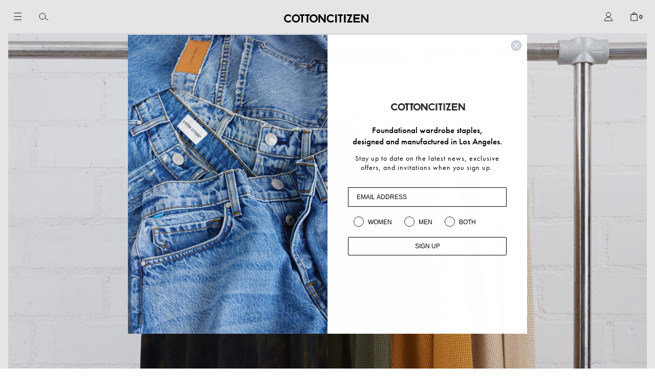

--- FILE ---
content_type: text/html; charset=utf-8
request_url: https://cottoncitizen.com/blogs/news/a-note-to-our-community
body_size: 33917
content:
<!doctype html>
<html class="no-js supports-no-cookies" lang="en">
<head>
  <meta charset="utf-8">
  <meta http-equiv="X-UA-Compatible" content="IE=edge">
  <meta name="viewport" content="width=device-width,initial-scale=1">
  <meta name="theme-color" content="">
  <link rel="canonical" href="https://cottoncitizen.com/blogs/news/a-note-to-our-community">

  
    <link rel="shortcut icon" href="//cottoncitizen.com/cdn/shop/files/Screen_Shot_2021-07-30_at_4.24.09_PM_32x32.png?v=1627687471" type="image/png">
  

  
  <title>
    Note to our Community
    
    
    
      &ndash; Cotton Citizen
    
  </title>

  
    <meta name="description" content="A NOTE TO OUR CC COMMUNITY: While our team has remained at home in self-isolation over the past few weeks for the wellbeing of our employees, their families and our customers, we believe it presents us with a rare opportunity to connect on a deeper level, to share our company values, and to build hope for the future. A">
  

  
<meta property="og:site_name" content="Cotton Citizen">
<meta property="og:url" content="https://cottoncitizen.com/blogs/news/a-note-to-our-community">
<meta property="og:title" content="Note to our Community">
<meta property="og:type" content="article">
<meta property="og:description" content="
A NOTE TO OUR CC COMMUNITY: While our team has remained at home in self-isolation over the past few weeks for the wellbeing of our employees, their families and our customers, we believe it presents us with a rare opportunity to connect on a deeper level, to share our company values, and to build hope for the future. As the global pandemic continues to impact our daily lives, our team remains very optimistic. From the top, we have instructed our team to focus on redirecting personal and professional priorities. The health of our friends, families and customers is at the top of mind, along with happiness in all aspects of life. We are focusing less on stressful work days and more on the positivity of what we are creating as a company. 
Combining our work and home-life this month while under quarantine has helped us to understand the importance of one’s wardrobe more than ever. During this time, and moving forward, a wardrobe should be all the more versatile and comfortable. Throughout our 8+ year history, timeless essentials have been the driving factor when we develop a product. Attention to long lasting quality is how we manufacture in our family-owned facilities. Our focus on building your uniform for all aspects of life is how we elevate our collection each season. 
As our company complies in accordance with official health guidelines, our retail stores and wholesale accounts remain closed for the time being.  As a result, our website has become our only source of active business, allowing us to focus our attention on our loyal and dedicated customer base who have shopped with us for years, while also integrating new practices to introduce new customers to the brand we so strongly believe in. We are currently operating our web store as normal and directing all energy into e-commerce for the time being. 
Now that we are all working from home, we want to keep you as well-dressed, chic and comfortable as possible. As we’re all learning, getting dressed in the morning helps to kickstart a well-focused day, even if it’s casual-wear. We look forward to welcoming you to this space to show you more about our team, our processes, our facilities and more. Show us your WFH outfits and we will continue to update you with new ideas for a laid-back look. After all, a sweat suit is the new business suit."><meta property="og:image" content="http://cottoncitizen.com/cdn/shop/articles/cooper_1024x1024.jpg?v=1586539136">
<meta property="og:image:secure_url" content="https://cottoncitizen.com/cdn/shop/articles/cooper_1024x1024.jpg?v=1586539136">

<meta name="twitter:site" content="@">
<meta name="twitter:card" content="summary_large_image">
<meta name="twitter:title" content="Note to our Community">
<meta name="twitter:description" content="
A NOTE TO OUR CC COMMUNITY: While our team has remained at home in self-isolation over the past few weeks for the wellbeing of our employees, their families and our customers, we believe it presents us with a rare opportunity to connect on a deeper level, to share our company values, and to build hope for the future. As the global pandemic continues to impact our daily lives, our team remains very optimistic. From the top, we have instructed our team to focus on redirecting personal and professional priorities. The health of our friends, families and customers is at the top of mind, along with happiness in all aspects of life. We are focusing less on stressful work days and more on the positivity of what we are creating as a company. 
Combining our work and home-life this month while under quarantine has helped us to understand the importance of one’s wardrobe more than ever. During this time, and moving forward, a wardrobe should be all the more versatile and comfortable. Throughout our 8+ year history, timeless essentials have been the driving factor when we develop a product. Attention to long lasting quality is how we manufacture in our family-owned facilities. Our focus on building your uniform for all aspects of life is how we elevate our collection each season. 
As our company complies in accordance with official health guidelines, our retail stores and wholesale accounts remain closed for the time being.  As a result, our website has become our only source of active business, allowing us to focus our attention on our loyal and dedicated customer base who have shopped with us for years, while also integrating new practices to introduce new customers to the brand we so strongly believe in. We are currently operating our web store as normal and directing all energy into e-commerce for the time being. 
Now that we are all working from home, we want to keep you as well-dressed, chic and comfortable as possible. As we’re all learning, getting dressed in the morning helps to kickstart a well-focused day, even if it’s casual-wear. We look forward to welcoming you to this space to show you more about our team, our processes, our facilities and more. Show us your WFH outfits and we will continue to update you with new ideas for a laid-back look. After all, a sweat suit is the new business suit.">


  <link href="//cottoncitizen.com/cdn/shop/t/433/assets/theme.scss.css?v=176322188414117323801764800417" rel="stylesheet" type="text/css" media="all" />

  <script>
    document.documentElement.className = document.documentElement.className.replace('no-js', 'js');

    window.theme = {
      strings: {
        addToCart: "Add to Cart",
        soldOut: "Sold Out",
        unavailable: "Unavailable"
      },
      moneyFormat: "${{amount}}"
    };
  </script>

  

  <script src="//cottoncitizen.com/cdn/shop/t/433/assets/vendor.js?v=176491627600300757051764800278" defer="defer"></script>
  <script src="//cottoncitizen.com/cdn/shop/t/433/assets/theme.js?v=104415804800902154461764800278" defer="defer"></script>
  <script async type="text/javascript" src="https://static.klaviyo.com/onsite/js/klaviyo.js?company_id=JWseBz"></script>

  <script>window.performance && window.performance.mark && window.performance.mark('shopify.content_for_header.start');</script><meta name="google-site-verification" content="HYZ6wDIjv4x2NvPTmge3CR6DID3AHDJLcd1Qq2gif-E">
<meta id="shopify-digital-wallet" name="shopify-digital-wallet" content="/6989615/digital_wallets/dialog">
<meta name="shopify-checkout-api-token" content="2eb758d4ab2f0ecfd2ca18852fbe5fef">
<link rel="alternate" type="application/atom+xml" title="Feed" href="/blogs/news.atom" />
<script async="async" src="/checkouts/internal/preloads.js?locale=en-US"></script>
<link rel="preconnect" href="https://shop.app" crossorigin="anonymous">
<script async="async" src="https://shop.app/checkouts/internal/preloads.js?locale=en-US&shop_id=6989615" crossorigin="anonymous"></script>
<script id="apple-pay-shop-capabilities" type="application/json">{"shopId":6989615,"countryCode":"US","currencyCode":"USD","merchantCapabilities":["supports3DS"],"merchantId":"gid:\/\/shopify\/Shop\/6989615","merchantName":"Cotton Citizen","requiredBillingContactFields":["postalAddress","email","phone"],"requiredShippingContactFields":["postalAddress","email","phone"],"shippingType":"shipping","supportedNetworks":["visa","masterCard","amex","discover","elo","jcb"],"total":{"type":"pending","label":"Cotton Citizen","amount":"1.00"},"shopifyPaymentsEnabled":true,"supportsSubscriptions":true}</script>
<script id="shopify-features" type="application/json">{"accessToken":"2eb758d4ab2f0ecfd2ca18852fbe5fef","betas":["rich-media-storefront-analytics"],"domain":"cottoncitizen.com","predictiveSearch":true,"shopId":6989615,"locale":"en"}</script>
<script>var Shopify = Shopify || {};
Shopify.shop = "cotton-citizen.myshopify.com";
Shopify.locale = "en";
Shopify.currency = {"active":"USD","rate":"1.0"};
Shopify.country = "US";
Shopify.theme = {"name":"DEC 3 UPDATE 2025","id":142885290049,"schema_name":"Slate","schema_version":"0.11.0","theme_store_id":null,"role":"main"};
Shopify.theme.handle = "null";
Shopify.theme.style = {"id":null,"handle":null};
Shopify.cdnHost = "cottoncitizen.com/cdn";
Shopify.routes = Shopify.routes || {};
Shopify.routes.root = "/";</script>
<script type="module">!function(o){(o.Shopify=o.Shopify||{}).modules=!0}(window);</script>
<script>!function(o){function n(){var o=[];function n(){o.push(Array.prototype.slice.apply(arguments))}return n.q=o,n}var t=o.Shopify=o.Shopify||{};t.loadFeatures=n(),t.autoloadFeatures=n()}(window);</script>
<script>
  window.ShopifyPay = window.ShopifyPay || {};
  window.ShopifyPay.apiHost = "shop.app\/pay";
  window.ShopifyPay.redirectState = null;
</script>
<script id="shop-js-analytics" type="application/json">{"pageType":"article"}</script>
<script defer="defer" async type="module" src="//cottoncitizen.com/cdn/shopifycloud/shop-js/modules/v2/client.init-shop-cart-sync_BT-GjEfc.en.esm.js"></script>
<script defer="defer" async type="module" src="//cottoncitizen.com/cdn/shopifycloud/shop-js/modules/v2/chunk.common_D58fp_Oc.esm.js"></script>
<script defer="defer" async type="module" src="//cottoncitizen.com/cdn/shopifycloud/shop-js/modules/v2/chunk.modal_xMitdFEc.esm.js"></script>
<script type="module">
  await import("//cottoncitizen.com/cdn/shopifycloud/shop-js/modules/v2/client.init-shop-cart-sync_BT-GjEfc.en.esm.js");
await import("//cottoncitizen.com/cdn/shopifycloud/shop-js/modules/v2/chunk.common_D58fp_Oc.esm.js");
await import("//cottoncitizen.com/cdn/shopifycloud/shop-js/modules/v2/chunk.modal_xMitdFEc.esm.js");

  window.Shopify.SignInWithShop?.initShopCartSync?.({"fedCMEnabled":true,"windoidEnabled":true});

</script>
<script>
  window.Shopify = window.Shopify || {};
  if (!window.Shopify.featureAssets) window.Shopify.featureAssets = {};
  window.Shopify.featureAssets['shop-js'] = {"shop-cart-sync":["modules/v2/client.shop-cart-sync_DZOKe7Ll.en.esm.js","modules/v2/chunk.common_D58fp_Oc.esm.js","modules/v2/chunk.modal_xMitdFEc.esm.js"],"init-fed-cm":["modules/v2/client.init-fed-cm_B6oLuCjv.en.esm.js","modules/v2/chunk.common_D58fp_Oc.esm.js","modules/v2/chunk.modal_xMitdFEc.esm.js"],"shop-cash-offers":["modules/v2/client.shop-cash-offers_D2sdYoxE.en.esm.js","modules/v2/chunk.common_D58fp_Oc.esm.js","modules/v2/chunk.modal_xMitdFEc.esm.js"],"shop-login-button":["modules/v2/client.shop-login-button_QeVjl5Y3.en.esm.js","modules/v2/chunk.common_D58fp_Oc.esm.js","modules/v2/chunk.modal_xMitdFEc.esm.js"],"pay-button":["modules/v2/client.pay-button_DXTOsIq6.en.esm.js","modules/v2/chunk.common_D58fp_Oc.esm.js","modules/v2/chunk.modal_xMitdFEc.esm.js"],"shop-button":["modules/v2/client.shop-button_DQZHx9pm.en.esm.js","modules/v2/chunk.common_D58fp_Oc.esm.js","modules/v2/chunk.modal_xMitdFEc.esm.js"],"avatar":["modules/v2/client.avatar_BTnouDA3.en.esm.js"],"init-windoid":["modules/v2/client.init-windoid_CR1B-cfM.en.esm.js","modules/v2/chunk.common_D58fp_Oc.esm.js","modules/v2/chunk.modal_xMitdFEc.esm.js"],"init-shop-for-new-customer-accounts":["modules/v2/client.init-shop-for-new-customer-accounts_C_vY_xzh.en.esm.js","modules/v2/client.shop-login-button_QeVjl5Y3.en.esm.js","modules/v2/chunk.common_D58fp_Oc.esm.js","modules/v2/chunk.modal_xMitdFEc.esm.js"],"init-shop-email-lookup-coordinator":["modules/v2/client.init-shop-email-lookup-coordinator_BI7n9ZSv.en.esm.js","modules/v2/chunk.common_D58fp_Oc.esm.js","modules/v2/chunk.modal_xMitdFEc.esm.js"],"init-shop-cart-sync":["modules/v2/client.init-shop-cart-sync_BT-GjEfc.en.esm.js","modules/v2/chunk.common_D58fp_Oc.esm.js","modules/v2/chunk.modal_xMitdFEc.esm.js"],"shop-toast-manager":["modules/v2/client.shop-toast-manager_DiYdP3xc.en.esm.js","modules/v2/chunk.common_D58fp_Oc.esm.js","modules/v2/chunk.modal_xMitdFEc.esm.js"],"init-customer-accounts":["modules/v2/client.init-customer-accounts_D9ZNqS-Q.en.esm.js","modules/v2/client.shop-login-button_QeVjl5Y3.en.esm.js","modules/v2/chunk.common_D58fp_Oc.esm.js","modules/v2/chunk.modal_xMitdFEc.esm.js"],"init-customer-accounts-sign-up":["modules/v2/client.init-customer-accounts-sign-up_iGw4briv.en.esm.js","modules/v2/client.shop-login-button_QeVjl5Y3.en.esm.js","modules/v2/chunk.common_D58fp_Oc.esm.js","modules/v2/chunk.modal_xMitdFEc.esm.js"],"shop-follow-button":["modules/v2/client.shop-follow-button_CqMgW2wH.en.esm.js","modules/v2/chunk.common_D58fp_Oc.esm.js","modules/v2/chunk.modal_xMitdFEc.esm.js"],"checkout-modal":["modules/v2/client.checkout-modal_xHeaAweL.en.esm.js","modules/v2/chunk.common_D58fp_Oc.esm.js","modules/v2/chunk.modal_xMitdFEc.esm.js"],"shop-login":["modules/v2/client.shop-login_D91U-Q7h.en.esm.js","modules/v2/chunk.common_D58fp_Oc.esm.js","modules/v2/chunk.modal_xMitdFEc.esm.js"],"lead-capture":["modules/v2/client.lead-capture_BJmE1dJe.en.esm.js","modules/v2/chunk.common_D58fp_Oc.esm.js","modules/v2/chunk.modal_xMitdFEc.esm.js"],"payment-terms":["modules/v2/client.payment-terms_Ci9AEqFq.en.esm.js","modules/v2/chunk.common_D58fp_Oc.esm.js","modules/v2/chunk.modal_xMitdFEc.esm.js"]};
</script>
<script>(function() {
  var isLoaded = false;
  function asyncLoad() {
    if (isLoaded) return;
    isLoaded = true;
    var urls = ["https:\/\/storefront.locationinventory.info\/main.bundle.js?shop=cotton-citizen.myshopify.com","https:\/\/gdprcdn.b-cdn.net\/js\/gdpr_cookie_consent.min.js?shop=cotton-citizen.myshopify.com","https:\/\/static.shareasale.com\/json\/shopify\/shareasale-tracking.js?sasmid=147662\u0026ssmtid=19038\u0026shop=cotton-citizen.myshopify.com","https:\/\/geostock.nyc3.digitaloceanspaces.com\/js\/inventoryLocation.js?shop=cotton-citizen.myshopify.com","https:\/\/inventory-info.nyc3.cdn.digitaloceanspaces.com\/js\/inventoryLocation.js?shop=cotton-citizen.myshopify.com"];
    for (var i = 0; i < urls.length; i++) {
      var s = document.createElement('script');
      s.type = 'text/javascript';
      s.async = true;
      s.src = urls[i];
      var x = document.getElementsByTagName('script')[0];
      x.parentNode.insertBefore(s, x);
    }
  };
  if(window.attachEvent) {
    window.attachEvent('onload', asyncLoad);
  } else {
    window.addEventListener('load', asyncLoad, false);
  }
})();</script>
<script id="__st">var __st={"a":6989615,"offset":-28800,"reqid":"56e2204b-d35b-4c5b-b1c6-f792b348d29c-1769338062","pageurl":"cottoncitizen.com\/blogs\/news\/a-note-to-our-community","s":"articles-383750996033","u":"c0bd8b7bf1ad","p":"article","rtyp":"article","rid":383750996033};</script>
<script>window.ShopifyPaypalV4VisibilityTracking = true;</script>
<script id="captcha-bootstrap">!function(){'use strict';const t='contact',e='account',n='new_comment',o=[[t,t],['blogs',n],['comments',n],[t,'customer']],c=[[e,'customer_login'],[e,'guest_login'],[e,'recover_customer_password'],[e,'create_customer']],r=t=>t.map((([t,e])=>`form[action*='/${t}']:not([data-nocaptcha='true']) input[name='form_type'][value='${e}']`)).join(','),a=t=>()=>t?[...document.querySelectorAll(t)].map((t=>t.form)):[];function s(){const t=[...o],e=r(t);return a(e)}const i='password',u='form_key',d=['recaptcha-v3-token','g-recaptcha-response','h-captcha-response',i],f=()=>{try{return window.sessionStorage}catch{return}},m='__shopify_v',_=t=>t.elements[u];function p(t,e,n=!1){try{const o=window.sessionStorage,c=JSON.parse(o.getItem(e)),{data:r}=function(t){const{data:e,action:n}=t;return t[m]||n?{data:e,action:n}:{data:t,action:n}}(c);for(const[e,n]of Object.entries(r))t.elements[e]&&(t.elements[e].value=n);n&&o.removeItem(e)}catch(o){console.error('form repopulation failed',{error:o})}}const l='form_type',E='cptcha';function T(t){t.dataset[E]=!0}const w=window,h=w.document,L='Shopify',v='ce_forms',y='captcha';let A=!1;((t,e)=>{const n=(g='f06e6c50-85a8-45c8-87d0-21a2b65856fe',I='https://cdn.shopify.com/shopifycloud/storefront-forms-hcaptcha/ce_storefront_forms_captcha_hcaptcha.v1.5.2.iife.js',D={infoText:'Protected by hCaptcha',privacyText:'Privacy',termsText:'Terms'},(t,e,n)=>{const o=w[L][v],c=o.bindForm;if(c)return c(t,g,e,D).then(n);var r;o.q.push([[t,g,e,D],n]),r=I,A||(h.body.append(Object.assign(h.createElement('script'),{id:'captcha-provider',async:!0,src:r})),A=!0)});var g,I,D;w[L]=w[L]||{},w[L][v]=w[L][v]||{},w[L][v].q=[],w[L][y]=w[L][y]||{},w[L][y].protect=function(t,e){n(t,void 0,e),T(t)},Object.freeze(w[L][y]),function(t,e,n,w,h,L){const[v,y,A,g]=function(t,e,n){const i=e?o:[],u=t?c:[],d=[...i,...u],f=r(d),m=r(i),_=r(d.filter((([t,e])=>n.includes(e))));return[a(f),a(m),a(_),s()]}(w,h,L),I=t=>{const e=t.target;return e instanceof HTMLFormElement?e:e&&e.form},D=t=>v().includes(t);t.addEventListener('submit',(t=>{const e=I(t);if(!e)return;const n=D(e)&&!e.dataset.hcaptchaBound&&!e.dataset.recaptchaBound,o=_(e),c=g().includes(e)&&(!o||!o.value);(n||c)&&t.preventDefault(),c&&!n&&(function(t){try{if(!f())return;!function(t){const e=f();if(!e)return;const n=_(t);if(!n)return;const o=n.value;o&&e.removeItem(o)}(t);const e=Array.from(Array(32),(()=>Math.random().toString(36)[2])).join('');!function(t,e){_(t)||t.append(Object.assign(document.createElement('input'),{type:'hidden',name:u})),t.elements[u].value=e}(t,e),function(t,e){const n=f();if(!n)return;const o=[...t.querySelectorAll(`input[type='${i}']`)].map((({name:t})=>t)),c=[...d,...o],r={};for(const[a,s]of new FormData(t).entries())c.includes(a)||(r[a]=s);n.setItem(e,JSON.stringify({[m]:1,action:t.action,data:r}))}(t,e)}catch(e){console.error('failed to persist form',e)}}(e),e.submit())}));const S=(t,e)=>{t&&!t.dataset[E]&&(n(t,e.some((e=>e===t))),T(t))};for(const o of['focusin','change'])t.addEventListener(o,(t=>{const e=I(t);D(e)&&S(e,y())}));const B=e.get('form_key'),M=e.get(l),P=B&&M;t.addEventListener('DOMContentLoaded',(()=>{const t=y();if(P)for(const e of t)e.elements[l].value===M&&p(e,B);[...new Set([...A(),...v().filter((t=>'true'===t.dataset.shopifyCaptcha))])].forEach((e=>S(e,t)))}))}(h,new URLSearchParams(w.location.search),n,t,e,['guest_login'])})(!0,!0)}();</script>
<script integrity="sha256-4kQ18oKyAcykRKYeNunJcIwy7WH5gtpwJnB7kiuLZ1E=" data-source-attribution="shopify.loadfeatures" defer="defer" src="//cottoncitizen.com/cdn/shopifycloud/storefront/assets/storefront/load_feature-a0a9edcb.js" crossorigin="anonymous"></script>
<script crossorigin="anonymous" defer="defer" src="//cottoncitizen.com/cdn/shopifycloud/storefront/assets/shopify_pay/storefront-65b4c6d7.js?v=20250812"></script>
<script data-source-attribution="shopify.dynamic_checkout.dynamic.init">var Shopify=Shopify||{};Shopify.PaymentButton=Shopify.PaymentButton||{isStorefrontPortableWallets:!0,init:function(){window.Shopify.PaymentButton.init=function(){};var t=document.createElement("script");t.src="https://cottoncitizen.com/cdn/shopifycloud/portable-wallets/latest/portable-wallets.en.js",t.type="module",document.head.appendChild(t)}};
</script>
<script data-source-attribution="shopify.dynamic_checkout.buyer_consent">
  function portableWalletsHideBuyerConsent(e){var t=document.getElementById("shopify-buyer-consent"),n=document.getElementById("shopify-subscription-policy-button");t&&n&&(t.classList.add("hidden"),t.setAttribute("aria-hidden","true"),n.removeEventListener("click",e))}function portableWalletsShowBuyerConsent(e){var t=document.getElementById("shopify-buyer-consent"),n=document.getElementById("shopify-subscription-policy-button");t&&n&&(t.classList.remove("hidden"),t.removeAttribute("aria-hidden"),n.addEventListener("click",e))}window.Shopify?.PaymentButton&&(window.Shopify.PaymentButton.hideBuyerConsent=portableWalletsHideBuyerConsent,window.Shopify.PaymentButton.showBuyerConsent=portableWalletsShowBuyerConsent);
</script>
<script data-source-attribution="shopify.dynamic_checkout.cart.bootstrap">document.addEventListener("DOMContentLoaded",(function(){function t(){return document.querySelector("shopify-accelerated-checkout-cart, shopify-accelerated-checkout")}if(t())Shopify.PaymentButton.init();else{new MutationObserver((function(e,n){t()&&(Shopify.PaymentButton.init(),n.disconnect())})).observe(document.body,{childList:!0,subtree:!0})}}));
</script>
<link id="shopify-accelerated-checkout-styles" rel="stylesheet" media="screen" href="https://cottoncitizen.com/cdn/shopifycloud/portable-wallets/latest/accelerated-checkout-backwards-compat.css" crossorigin="anonymous">
<style id="shopify-accelerated-checkout-cart">
        #shopify-buyer-consent {
  margin-top: 1em;
  display: inline-block;
  width: 100%;
}

#shopify-buyer-consent.hidden {
  display: none;
}

#shopify-subscription-policy-button {
  background: none;
  border: none;
  padding: 0;
  text-decoration: underline;
  font-size: inherit;
  cursor: pointer;
}

#shopify-subscription-policy-button::before {
  box-shadow: none;
}

      </style>

<script>window.performance && window.performance.mark && window.performance.mark('shopify.content_for_header.end');</script>

  <link rel="preload stylesheet" href="//cottoncitizen.com/cdn/shop/t/433/assets/boost-pfs-instant-search.css?v=13673475665985783661764800278" as="style"><link href="//cottoncitizen.com/cdn/shop/t/433/assets/boost-pfs-custom.css?v=58343138679225932761764800278" rel="stylesheet" type="text/css" media="all" />
<style data-id="boost-pfs-style" type="text/css">
    .boost-pfs-filter-option-title-text {}

   .boost-pfs-filter-tree-v .boost-pfs-filter-option-title-text:before {}
    .boost-pfs-filter-tree-v .boost-pfs-filter-option.boost-pfs-filter-option-collapsed .boost-pfs-filter-option-title-text:before {}
    .boost-pfs-filter-tree-h .boost-pfs-filter-option-title-heading:before {}

    .boost-pfs-filter-refine-by .boost-pfs-filter-option-title h3 {}

    .boost-pfs-filter-option-content .boost-pfs-filter-option-item-list .boost-pfs-filter-option-item button,
    .boost-pfs-filter-option-content .boost-pfs-filter-option-item-list .boost-pfs-filter-option-item .boost-pfs-filter-button,
    .boost-pfs-filter-option-range-amount input,
    .boost-pfs-filter-tree-v .boost-pfs-filter-refine-by .boost-pfs-filter-refine-by-items .refine-by-item,
    .boost-pfs-filter-refine-by-wrapper-v .boost-pfs-filter-refine-by .boost-pfs-filter-refine-by-items .refine-by-item,
    .boost-pfs-filter-refine-by .boost-pfs-filter-option-title,
    .boost-pfs-filter-refine-by .boost-pfs-filter-refine-by-items .refine-by-item>a,
    .boost-pfs-filter-refine-by>span,
    .boost-pfs-filter-clear,
    .boost-pfs-filter-clear-all{}
    .boost-pfs-filter-tree-h .boost-pfs-filter-pc .boost-pfs-filter-refine-by-items .refine-by-item .boost-pfs-filter-clear .refine-by-type, 
    .boost-pfs-filter-refine-by-wrapper-h .boost-pfs-filter-pc .boost-pfs-filter-refine-by-items .refine-by-item .boost-pfs-filter-clear .refine-by-type {}

    .boost-pfs-filter-option-multi-level-collections .boost-pfs-filter-option-multi-level-list .boost-pfs-filter-option-item .boost-pfs-filter-button-arrow .boost-pfs-arrow:before,
    .boost-pfs-filter-option-multi-level-tag .boost-pfs-filter-option-multi-level-list .boost-pfs-filter-option-item .boost-pfs-filter-button-arrow .boost-pfs-arrow:before {}

    .boost-pfs-filter-refine-by-wrapper-v .boost-pfs-filter-refine-by .boost-pfs-filter-refine-by-items .refine-by-item .boost-pfs-filter-clear:after, 
    .boost-pfs-filter-refine-by-wrapper-v .boost-pfs-filter-refine-by .boost-pfs-filter-refine-by-items .refine-by-item .boost-pfs-filter-clear:before, 
    .boost-pfs-filter-tree-v .boost-pfs-filter-refine-by .boost-pfs-filter-refine-by-items .refine-by-item .boost-pfs-filter-clear:after, 
    .boost-pfs-filter-tree-v .boost-pfs-filter-refine-by .boost-pfs-filter-refine-by-items .refine-by-item .boost-pfs-filter-clear:before,
    .boost-pfs-filter-refine-by-wrapper-h .boost-pfs-filter-pc .boost-pfs-filter-refine-by-items .refine-by-item .boost-pfs-filter-clear:after, 
    .boost-pfs-filter-refine-by-wrapper-h .boost-pfs-filter-pc .boost-pfs-filter-refine-by-items .refine-by-item .boost-pfs-filter-clear:before, 
    .boost-pfs-filter-tree-h .boost-pfs-filter-pc .boost-pfs-filter-refine-by-items .refine-by-item .boost-pfs-filter-clear:after, 
    .boost-pfs-filter-tree-h .boost-pfs-filter-pc .boost-pfs-filter-refine-by-items .refine-by-item .boost-pfs-filter-clear:before {}
    .boost-pfs-filter-option-range-slider .noUi-value-horizontal {}

    .boost-pfs-filter-tree-mobile-button button,
    .boost-pfs-filter-top-sorting-mobile button {}
    .boost-pfs-filter-top-sorting-mobile button>span:after {}
  </style>

  
    

<script type="text/javascript">
  function initAppmate(Appmate){
    Appmate.wk.on({
      'click [data-wk-add-product]': eventHandler(function(){
        var productId = this.getAttribute('data-wk-add-product');
        var select = Appmate.wk.$('form select[name="id"]');
        var variantId = select.length ? select.val() : undefined;
        Appmate.wk.addProduct(productId, variantId).then(function(product) {
          var variant = product.selected_or_first_available_variant || {};
          sendTracking({
            hitType: 'event',
            eventCategory: 'Wishlist',
            eventAction: 'WK Added Product',
            eventLabel: 'Wishlist King',
          }, {
            id: variant.sku || variant.id,
            name: product.title,
            category: product.type,
            brand: product.vendor,
            variant: variant.title,
            price: variant.price
          }, {
            list: "" || undefined
          });
        });
      }),
      'click [data-wk-remove-product]': eventHandler(function(){
        var productId = this.getAttribute('data-wk-remove-product');
        Appmate.wk.removeProduct(productId).then(function(product) {
          var variant = product.selected_or_first_available_variant || {};
          sendTracking({
            hitType: 'event',
            eventCategory: 'Wishlist',
            eventAction: 'WK Removed Product',
            eventLabel: 'Wishlist King',
          }, {
            id: variant.sku || variant.id,
            name: product.title,
            category: product.type,
            brand: product.vendor,
            variant: variant.title,
            price: variant.price
          }, {
            list: "" || undefined
          });
        });
      }),
      'click [data-wk-remove-item]': eventHandler(function(){
        var itemId = this.getAttribute('data-wk-remove-item');
        fadeOrNot(this, function() {
          Appmate.wk.removeItem(itemId).then(function(product){
            var variant = product.selected_or_first_available_variant || {};
            sendTracking({
              hitType: 'event',
              eventCategory: 'Wishlist',
              eventAction: 'WK Removed Product',
              eventLabel: 'Wishlist King',
            }, {
              id: variant.sku || variant.id,
              name: product.title,
              category: product.type,
              brand: product.vendor,
              variant: variant.title,
              price: variant.price
            }, {
              list: "" || undefined
            });
          });
        });
      }),
      'click [data-wk-clear-wishlist]': eventHandler(function(){
        var wishlistId = this.getAttribute('data-wk-clear-wishlist');
        Appmate.wk.clear(wishlistId).then(function() {
          sendTracking({
            hitType: 'event',
            eventCategory: 'Wishlist',
            eventAction: 'WK Cleared Wishlist',
            eventLabel: 'Wishlist King',
          });
        });
      }),
      'click [data-wk-share]': eventHandler(function(){
        var params = {
          wkShareService: this.getAttribute("data-wk-share-service"),
          wkShare: this.getAttribute("data-wk-share"),
          wkShareImage: this.getAttribute("data-wk-share-image")
        };
        var shareLink = Appmate.wk.getShareLink(params);

        sendTracking({
          hitType: 'event',
          eventCategory: 'Wishlist',
          eventAction: 'WK Shared Wishlist (' + params.wkShareService + ')',
          eventLabel: 'Wishlist King',
        });

        switch (params.wkShareService) {
          case 'link':
            Appmate.wk.$('#wk-share-link-text').addClass('wk-visible').find('.wk-text').html(shareLink);
            var copyButton = Appmate.wk.$('#wk-share-link-text .wk-clipboard');
            var copyText = copyButton.html();
            var clipboard = Appmate.wk.clipboard(copyButton[0]);
            clipboard.on('success', function(e) {
              copyButton.html('copied');
              setTimeout(function(){
                copyButton.html(copyText);
              }, 2000);
            });
            break;
          case 'email':
            window.location.href = shareLink;
            break;
          case 'contact':
            var contactUrl = '/pages/contact';
            var message = 'Here is the link to my list:\n' + shareLink;
            window.location.href=contactUrl + '?message=' + encodeURIComponent(message);
            break;
          default:
            window.open(
              shareLink,
              'wishlist_share',
              'height=590, width=770, toolbar=no, menubar=no, scrollbars=no, resizable=no, location=no, directories=no, status=no'
            );
        }
      }),
      'click [data-wk-move-to-cart]': eventHandler(function(){
        var $elem = Appmate.wk.$(this);
        $form = $elem.parents('form');
        $elem.prop("disabled", true);

        var item = this.getAttribute('data-wk-move-to-cart');
        var formData = $form.serialize();

        fadeOrNot(this, function(){
          Appmate.wk
          .moveToCart(item, formData)
          .then(function(product){
            $elem.prop("disabled", false);

            var variant = product.selected_or_first_available_variant || {};
            sendTracking({
              hitType: 'event',
              eventCategory: 'Wishlist',
              eventAction: 'WK Added to Cart',
              eventLabel: 'Wishlist King',
              hitCallback: function() {
                window.scrollTo(0, 0);
                location.reload();
              }
            }, {
              id: variant.sku || variant.id,
              name: product.title,
              category: product.type,
              brand: product.vendor,
              variant: variant.title,
              price: variant.price,
              quantity: 1,
            }, {
              list: "" || undefined
            });
          });
        });
      }),
      'render .wk-option-select': function(elem){
        appmateOptionSelect(elem);
      },
      'login-required': function (intent) {
        var redirect = {
          path: window.location.pathname,
          intent: intent
        };
        window.location = '/account/login?wk-redirect=' + encodeURIComponent(JSON.stringify(redirect));
      },
      'ready': function () {
        fillContactForm();

        var redirect = Appmate.wk.getQueryParam('wk-redirect');
        if (redirect) {
          Appmate.wk.addLoginRedirect(Appmate.wk.$('#customer_login'), JSON.parse(redirect));
        }
        var intent = Appmate.wk.getQueryParam('wk-intent');
        if (intent) {
          intent = JSON.parse(intent);
          switch (intent.action) {
            case 'addProduct':
              Appmate.wk.addProduct(intent.product, intent.variant)
              break;
            default:
              console.warn('Wishlist King: Intent not implemented', intent)
          }
          if (window.history && window.history.pushState) {
            history.pushState(null, null, window.location.pathname);
          }
        }
      }
    });

    Appmate.init({
      shop: {
        domain: 'cotton-citizen.myshopify.com'
      },
      session: {
        customer: ''
      },
      globals: {
        settings: {
          app_wk_icon: 'heart',
          app_wk_share_position: 'hidden',
          app_wk_products_per_row: 4,
          money_format: '${{amount}}',
          root_url: ''
        },
        customer: '',
        customer_accounts_enabled: true,
      },
      wishlist: {
        filter: function(product) {
          return !product.hidden;
        },
        loginRequired: false,
        handle: '/pages/wishlist',
        proxyHandle: "/a/wk",
        share: {
          handle: "/pages/shared-wishlist",
          title: 'My Wishlist',
          description: 'Check out some of my favorite things @ Cotton Citizen.',
          imageTitle: 'Cotton Citizen',
          hashTags: 'wishlist',
          twitterUser: false // will be used with via
        }
      }
    });

    function sendTracking(event, product, action) {
      if (typeof fbq === 'function') {
        switch (event.eventAction) {
          case "WK Added Product":
            fbq('track', 'AddToWishlist', {
              value: product.price,
              currency: 'USD'
            });
            break;
        }
      }
      if (typeof ga === 'function') {
        if (product) {
          delete product.price;
          ga('ec:addProduct', product);
        }

        if (action) {
          ga('ec:setAction', 'click', action);
        }

        if (event) {
          ga('send', event);
        }

        if (!ga.loaded) {
          event && event.hitCallback && event.hitCallback()
        }
      } else {
        event && event.hitCallback && event.hitCallback()
      }
    }

    function fillContactForm() {
      document.addEventListener('DOMContentLoaded', fillContactForm)
      if (document.getElementById('contact_form')) {
        var message = Appmate.wk.getQueryParam('message');
        var bodyElement = document.querySelector("#contact_form textarea[name='contact[body]']");
        if (bodyElement && message) {
          bodyElement.value = message;
        }
      }
    }

    function eventHandler (callback) {
      return function (event) {
        if (typeof callback === 'function') {
          callback.call(this, event)
        }
        if (event) {
          event.preventDefault();
          event.stopPropagation();
        }
      }
    }

    function fadeOrNot(elem, callback){
      if (typeof $ !== "function") {
        callback();
        return;
      }
      var $elem = $(elem);
  	  if ($elem.parents('.wk-fadeout').length) {
        $elem.parents('.wk-fadeout').fadeOut(callback);
      } else {
        callback();
      }
    }
  }
</script>



<script
  id="wishlist-icon-filled"
  data="wishlist"
  type="text/x-template"
  app="wishlist-king"
>
  {% if settings.app_wk_icon == "heart" %}
    <svg version='1.1' xmlns='https://www.w3.org/2000/svg' width='64' height='64' viewBox='0 0 64 64'>
      <path d='M47.199 4c-6.727 0-12.516 5.472-15.198 11.188-2.684-5.715-8.474-11.188-15.201-11.188-9.274 0-16.8 7.527-16.8 16.802 0 18.865 19.031 23.812 32.001 42.464 12.26-18.536 31.999-24.2 31.999-42.464 0-9.274-7.527-16.802-16.801-16.802z' fill='#000'></path>
    </svg>
  {% elsif settings.app_wk_icon == "star" %}
    <svg version='1.1' xmlns='https://www.w3.org/2000/svg' width='64' height='60.9' viewBox='0 0 64 64'>
      <path d='M63.92,23.25a1.5,1.5,0,0,0-1.39-1H40.3L33.39,1.08A1.5,1.5,0,0,0,32,0h0a1.49,1.49,0,0,0-1.39,1L23.7,22.22H1.47a1.49,1.49,0,0,0-1.39,1A1.39,1.39,0,0,0,.6,24.85l18,13L11.65,59a1.39,1.39,0,0,0,.51,1.61,1.47,1.47,0,0,0,.88.3,1.29,1.29,0,0,0,.88-0.3l18-13.08L50,60.68a1.55,1.55,0,0,0,1.76,0,1.39,1.39,0,0,0,.51-1.61l-6.9-21.14,18-13A1.45,1.45,0,0,0,63.92,23.25Z' fill='#be8508'></path>
    </svg>
  {% endif %}
</script>

<script
  id="wishlist-icon-empty"
  data="wishlist"
  type="text/x-template"
  app="wishlist-king"
>
  {% if settings.app_wk_icon == "heart" %}
    <svg version='1.1' xmlns='https://www.w3.org/2000/svg' width='64px' height='60.833px' viewBox='0 0 64 60.833'>
      <path stroke='#000' stroke-width='5' stroke-miterlimit='10' fill-opacity='0' d='M45.684,2.654c-6.057,0-11.27,4.927-13.684,10.073 c-2.417-5.145-7.63-10.073-13.687-10.073c-8.349,0-15.125,6.776-15.125,15.127c0,16.983,17.134,21.438,28.812,38.231 c11.038-16.688,28.811-21.787,28.811-38.231C60.811,9.431,54.033,2.654,45.684,2.654z'/>
    </svg>
  {% elsif settings.app_wk_icon == "star" %}
    <svg version='1.1' xmlns='https://www.w3.org/2000/svg' width='64' height='60.9' viewBox='0 0 64 64'>
      <path d='M63.92,23.25a1.5,1.5,0,0,0-1.39-1H40.3L33.39,1.08A1.5,1.5,0,0,0,32,0h0a1.49,1.49,0,0,0-1.39,1L23.7,22.22H1.47a1.49,1.49,0,0,0-1.39,1A1.39,1.39,0,0,0,.6,24.85l18,13L11.65,59a1.39,1.39,0,0,0,.51,1.61,1.47,1.47,0,0,0,.88.3,1.29,1.29,0,0,0,.88-0.3l18-13.08L50,60.68a1.55,1.55,0,0,0,1.76,0,1.39,1.39,0,0,0,.51-1.61l-6.9-21.14,18-13A1.45,1.45,0,0,0,63.92,23.25ZM42.75,36.18a1.39,1.39,0,0,0-.51,1.61l5.81,18L32.85,44.69a1.41,1.41,0,0,0-1.67,0L15.92,55.74l5.81-18a1.39,1.39,0,0,0-.51-1.61L6,25.12H24.7a1.49,1.49,0,0,0,1.39-1L32,6.17l5.81,18a1.5,1.5,0,0,0,1.39,1H58Z' fill='#be8508'></path>
    </svg>
  {% endif %}
</script>

<script
  id="wishlist-icon-remove"
  data="wishlist"
  type="text/x-template"
  app="wishlist-king"
>
  <svg role="presentation" viewBox="0 0 16 14">
    <path d="M15 0L1 14m14 0L1 0" stroke="currentColor" fill="none" fill-rule="evenodd"></path>
  </svg>
</script>

<script
  id="wishlist-link"
  data="wishlist"
  type="text/x-template"
  app="wishlist-king"
>
  {% if wishlist.item_count %}
    {% assign link_icon = 'wishlist-icon-filled' %}
  {% else %}
    {% assign link_icon = 'wishlist-icon-empty' %}
  {% endif %}
  <a href="{{ wishlist.url }}" class="wk-link wk-{{ wishlist.state }}" title="View Wishlist"><div class="wk-icon">{% include link_icon %}</div><span class="wk-label">Wishlist</span> <span class="wk-count">({{ wishlist.item_count }})</span></a>
</script>

<script
  id="wishlist-link-li"
  data="wishlist"
  type="text/x-template"
  app="wishlist-king"
>
  <li class="wishlist-link-li wk-{{ wishlist.state }}">
    {% include 'wishlist-link' %}
  </li>
</script>

<script
  id="wishlist-button-product"
  data="product"
  type="text/x-template"
  app="wishlist-king"
>
  {% if product.in_wishlist %}
    {% assign btn_text = 'In Wishlist' %}
    {% assign btn_title = 'Remove from Wishlist' %}
    {% assign btn_action = 'wk-remove-product' %}
    {% assign btn_icon = 'wishlist-icon-filled' %}
  {% else %}
    {% assign btn_text = 'Add to Wishlist' %}
    {% assign btn_title = 'Add to Wishlist' %}
    {% assign btn_action = 'wk-add-product' %}
    {% assign btn_icon = 'wishlist-icon-empty' %}
  {% endif %}

  <button type="button" class="wk-button-product {{ btn_action }}" title="{{ btn_title }}" data-{{ btn_action }}="{{ product.id }}">
    <div class="wk-icon">
      {% include btn_icon %}
    </div>
    <span class="wk-label">{{ btn_text }}</span>
  </button>
</script>

<script
  id="wishlist-button-collection"
  data="product"
  type="text/x-template"
  app="wishlist-king"
>
  {% if product.in_wishlist %}
    {% assign btn_text = 'In Wishlist' %}
    {% assign btn_title = 'Remove from Wishlist' %}
    {% assign btn_action = 'wk-remove-product' %}
    {% assign btn_icon = 'wishlist-icon-filled' %}
  {% else %}
    {% assign btn_text = 'Add to Wishlist' %}
    {% assign btn_title = 'Add to Wishlist' %}
    {% assign btn_action = 'wk-add-product' %}
    {% assign btn_icon = 'wishlist-icon-empty' %}
  {% endif %}

  <button type="button" class="wk-button-collection {{ btn_action }}" title="{{ btn_title }}" data-{{ btn_action }}="{{ product.id }}">
    <div class="wk-icon">
      {% include btn_icon %}
    </div>
    <span class="wk-label">{{ btn_text }}</span>
  </button>
</script>

<script
  id="wishlist-button-wishlist-page"
  data="product"
  type="text/x-template"
  app="wishlist-king"
>
  {% if wishlist.read_only %}
    {% assign item_id = product.id %}
  {% else %}
    {% assign item_id = product.wishlist_item_id %}
  {% endif %}

  {% assign add_class = '' %}
  {% if product.in_wishlist and wishlist.read_only == true %}
    {% assign btn_text = 'In Wishlist' %}
    {% assign btn_title = 'Remove from Wishlist' %}
    {% assign btn_action = 'wk-remove-product' %}
    {% assign btn_icon = 'wishlist-icon-filled' %}
  {% elsif product.in_wishlist and wishlist.read_only == false %}
    {% assign btn_text = 'In Wishlist' %}
    {% assign btn_title = 'Remove from Wishlist' %}
    {% assign btn_action = 'wk-remove-item' %}
    {% assign btn_icon = 'wishlist-icon-remove' %}
    {% assign add_class = 'wk-with-hover' %}
  {% else %}
    {% assign btn_text = 'Add to Wishlist' %}
    {% assign btn_title = 'Add to Wishlist' %}
    {% assign btn_action = 'wk-add-product' %}
    {% assign btn_icon = 'wishlist-icon-empty' %}
    {% assign add_class = 'wk-with-hover' %}
  {% endif %}

  <button type="button" class="wk-button-wishlist-page {{ btn_action }} {{ add_class }}" title="{{ btn_title }}" data-{{ btn_action }}="{{ item_id }}">
    <div class="wk-icon">
      {% include btn_icon %}
    </div>
    <span class="wk-label">{{ btn_text }}</span>
  </button>
</script>

<script
  id="wishlist-button-wishlist-clear"
  data="wishlist"
  type="text/x-template"
  app="wishlist-king"
>
  {% assign btn_text = 'Clear Wishlist' %}
  {% assign btn_title = 'Clear Wishlist' %}
  {% assign btn_class = 'wk-button-wishlist-clear' %}

  <button type="button" class="{{ btn_class }}" title="{{ btn_title }}" data-wk-clear-wishlist="{{ wishlist.permaId }}">
    <span class="wk-label">{{ btn_text }}</span>
  </button>
</script>

<script
  id="wishlist-shared"
  data="shared_wishlist"
  type="text/x-template"
  app="wishlist-king"
>
  {% assign wishlist = shared_wishlist %}
  {% include 'wishlist-collection' with wishlist %}
</script>

<script
  id="wishlist-collection"
  data="wishlist"
  type="text/x-template"
  app="wishlist-king"
>
  <div class='wishlist-collection'>
  {% if wishlist.item_count == 0 %}
    {% include 'wishlist-collection-empty' %}
  {% else %}
    {% if customer_accounts_enabled and customer == false and wishlist.read_only == false %}
      {% include 'wishlist-collection-login-note' %}
    {% endif %}

    {% if settings.app_wk_share_position == "top" %}
      {% unless wishlist.read_only %}
        {% include 'wishlist-collection-share' %}
      {% endunless %}
    {% endif %}

    {% include 'wishlist-collection-loop' %}

    {% if settings.app_wk_share_position == "bottom" %}
      {% unless wishlist.read_only %}
        {% include 'wishlist-collection-share' %}
      {% endunless %}
    {% endif %}

    {% unless wishlist.read_only %}
      {% include 'wishlist-button-wishlist-clear' %}
    {% endunless %}
  {% endif %}
  </div>
</script>

<script
  id="wishlist-collection-empty"
  data="wishlist"
  type="text/x-template"
  app="wishlist-king"
>
  <div class="wk-row">
    <div class="wk-span12">
      <h3 class="wk-wishlist-empty-note">Your wishlist is empty!</h3>
    </div>
  </div>
</script>

<script
  id="wishlist-collection-login-note"
  data="wishlist"
  type="text/x-template"
  app="wishlist-king"
>
  <div class="wk-row">
    <p class="wk-span12 wk-login-note">
      To permanently save your wishlist please <a href="/account/login">login</a> or <a href="/account/register">sign up</a>.
    </p>
  </div>
</script>

<script
  id="wishlist-collection-share"
  data="wishlist"
  type="text/x-template"
  app="wishlist-king"
>
  <h3 id="wk-share-head">Share Wishlist</h3>
  <ul id="wk-share-list">
    <li>{% include 'wishlist-share-button-fb' %}</li>
    <li>{% include 'wishlist-share-button-pinterest' %}</li>
    <li>{% include 'wishlist-share-button-twitter' %}</li>
    <li>{% include 'wishlist-share-button-email' %}</li>
    <li id="wk-share-whatsapp">{% include 'wishlist-share-button-whatsapp' %}</li>
    <li>{% include 'wishlist-share-button-link' %}</li>
    {% comment %}
    <li>{% include 'wishlist-share-button-contact' %}</li>
    {% endcomment %}
  </ul>
  <div id="wk-share-link-text"><span class="wk-text"></span><button class="wk-clipboard" data-clipboard-target="#wk-share-link-text .wk-text">copy link</button></div>
</script>

<script
  id="wishlist-collection-loop"
  data="wishlist"
  type="text/x-template"
  app="wishlist-king"
>
  <div class="wk-row">
    {% assign item_count = 0 %}
    {% for product in wishlist.products %}
      {% assign item_count = item_count | plus: 1 %}
      {% unless limit and item_count > limit %}
        {% assign hide_default_title = false %}
        {% if product.variants.length == 1 and product.variants[0].title contains 'Default' %}
          {% assign hide_default_title = true %}
        {% endif %}

        {% assign items_per_row = settings.app_wk_products_per_row %}
        {% assign wk_item_width = 100 | divided_by: items_per_row %}

        <div class="wk-item-column" style="width: {{ wk_item_width }}%">
          <div id="wk-item-{{ product.wishlist_item_id }}" class="wk-item {{ wk_item_class }} {% unless wishlist.read_only %}wk-fadeout{% endunless %}" data-wk-item="{{ product.wishlist_item_id }}">

            {% include 'wishlist-collection-product-image' with product %}
            {% include 'wishlist-button-wishlist-page' with product %}
            {% include 'wishlist-collection-product-title' with product %}
            {% include 'wishlist-collection-product-price' %}
            {% include 'wishlist-collection-product-form' with product %}
          </div>
        </div>
      {% endunless %}
    {% endfor %}
  </div>
</script>

<script
  id="wishlist-collection-product-image"
  data="wishlist"
  type="text/x-template"
  app="wishlist-king"
>
  <div class="wk-image">
    <a href="{{ product | variant_url }}" class="wk-variant-link wk-content" title="View product">
      <img class="wk-variant-image"
         src="{{ product | variant_img_url: '1000x' }}"
         alt="{{ product.title }}" />
    </a>
  </div>
</script>

<script
  id="wishlist-collection-product-title"
  data="wishlist"
  type="text/x-template"
  app="wishlist-king"
>
  <div class="wk-product-title">
    <a href="{{ product | variant_url }}" class="wk-variant-link" title="View product">{{ product.title }}</a>
  </div>
</script>

<script
  id="wishlist-collection-product-price"
  data="wishlist"
  type="text/x-template"
  app="wishlist-king"
>
  {% assign variant = product.selected_or_first_available_variant %}
  <div class="wk-purchase">
    <span class="wk-price wk-price-preview">
      {% if variant.price >= variant.compare_at_price %}
      {{ variant.price | money }}
      {% else %}
      <span class="saleprice">{{ variant.price | money }}</span> <del>{{ variant.compare_at_price | money }}</del>
      {% endif %}
    </span>
  </div>
</script>

<script
  id="wishlist-collection-product-form"
  data="wishlist"
  type="text/x-template"
  app="wishlist-king"
>
  <form id="wk-add-item-form-{{ product.wishlist_item_id }}" action="/cart/add" method="post" class="wk-add-item-form">

    <!-- Begin product options -->
    <div class="wk-product-options {% if hide_default_title %}wk-no-options{% endif %}">

      <div class="wk-select" {% if hide_default_title %} style="display:none"{% endif %}>
        <select id="wk-option-select-{{ product.wishlist_item_id }}" class="wk-option-select" name="id">

          {% for variant in product.variants %}
          <option value="{{ variant.id }}" {% if variant == product.selected_or_first_available_variant %}selected="selected"{% endif %}>
            {{ variant.title }} - {{ variant.price | money }}
          </option>
          {% endfor %}

        </select>
      </div>

      {% comment %}
        {% if settings.display_quantity_dropdown and product.available %}
        <div class="wk-selector-wrapper">
          <label>Quantity</label>
          <input class="wk-quantity" type="number" name="quantity" value="1" class="wk-item-quantity" />
        </div>
        {% endif %}
      {% endcomment %}

      <div class="wk-purchase-section{% if product.variants.length > 1 %} wk-multiple{% endif %}">
        {% unless product.available %}
        <input type="submit" class="wk-add-to-cart disabled" disabled="disabled" value="Sold Out" />
        {% else %}
          {% assign cart_action = 'wk-move-to-cart' %}
          {% if wishlist.read_only %}
            {% assign cart_action = 'wk-add-to-cart' %}
          {% endif %}
          <input type="submit" class="wk-add-to-cart" data-{{ cart_action }}="{{ product.wishlist_item_id }}" name="add" value="Add to Cart" />
        {% endunless %}
      </div>
    </div>
    <!-- End product options -->
  </form>
</script>

<script
  id="wishlist-share-button-fb"
  data="wishlist"
  type="text/x-template"
  app="wishlist-king"
>
  {% unless wishlist.empty %}
  <a href="#" class="wk-button-share resp-sharing-button__link" title="Share on Facebook" data-wk-share-service="facebook" data-wk-share="{{ wishlist.permaId }}" data-wk-share-image="{{ wishlist.products[0] | variant_img_url: '1200x630' }}">
    <div class="resp-sharing-button resp-sharing-button--facebook resp-sharing-button--large">
      <div aria-hidden="true" class="resp-sharing-button__icon resp-sharing-button__icon--solid">
        <svg version="1.1" x="0px" y="0px" width="24px" height="24px" viewBox="0 0 24 24" enable-background="new 0 0 24 24" xml:space="preserve">
          <g>
            <path d="M18.768,7.465H14.5V5.56c0-0.896,0.594-1.105,1.012-1.105s2.988,0,2.988,0V0.513L14.171,0.5C10.244,0.5,9.5,3.438,9.5,5.32 v2.145h-3v4h3c0,5.212,0,12,0,12h5c0,0,0-6.85,0-12h3.851L18.768,7.465z"/>
          </g>
        </svg>
      </div>
      <span>Facebook</span>
    </div>
  </a>
  {% endunless %}
</script>

<script
  id="wishlist-share-button-twitter"
  data="wishlist"
  type="text/x-template"
  app="wishlist-king"
>
  {% unless wishlist.empty %}
  <a href="#" class="wk-button-share resp-sharing-button__link" title="Share on Twitter" data-wk-share-service="twitter" data-wk-share="{{ wishlist.permaId }}">
    <div class="resp-sharing-button resp-sharing-button--twitter resp-sharing-button--large">
      <div aria-hidden="true" class="resp-sharing-button__icon resp-sharing-button__icon--solid">
        <svg version="1.1" x="0px" y="0px" width="24px" height="24px" viewBox="0 0 24 24" enable-background="new 0 0 24 24" xml:space="preserve">
          <g>
            <path d="M23.444,4.834c-0.814,0.363-1.5,0.375-2.228,0.016c0.938-0.562,0.981-0.957,1.32-2.019c-0.878,0.521-1.851,0.9-2.886,1.104 C18.823,3.053,17.642,2.5,16.335,2.5c-2.51,0-4.544,2.036-4.544,4.544c0,0.356,0.04,0.703,0.117,1.036 C8.132,7.891,4.783,6.082,2.542,3.332C2.151,4.003,1.927,4.784,1.927,5.617c0,1.577,0.803,2.967,2.021,3.782 C3.203,9.375,2.503,9.171,1.891,8.831C1.89,8.85,1.89,8.868,1.89,8.888c0,2.202,1.566,4.038,3.646,4.456 c-0.666,0.181-1.368,0.209-2.053,0.079c0.579,1.804,2.257,3.118,4.245,3.155C5.783,18.102,3.372,18.737,1,18.459 C3.012,19.748,5.399,20.5,7.966,20.5c8.358,0,12.928-6.924,12.928-12.929c0-0.198-0.003-0.393-0.012-0.588 C21.769,6.343,22.835,5.746,23.444,4.834z"/>
          </g>
        </svg>
      </div>
      <span>Twitter</span>
    </div>
  </a>
  {% endunless %}
</script>

<script
  id="wishlist-share-button-pinterest"
  data="wishlist"
  type="text/x-template"
  app="wishlist-king"
>
  {% unless wishlist.empty %}
  <a href="#" class="wk-button-share resp-sharing-button__link" title="Share on Pinterest" data-wk-share-service="pinterest" data-wk-share="{{ wishlist.permaId }}" data-wk-share-image="{{ wishlist.products[0] | variant_img_url: '1200x630' }}">
    <div class="resp-sharing-button resp-sharing-button--pinterest resp-sharing-button--large">
      <div aria-hidden="true" class="resp-sharing-button__icon resp-sharing-button__icon--solid">
        <svg version="1.1" x="0px" y="0px" width="24px" height="24px" viewBox="0 0 24 24" enable-background="new 0 0 24 24" xml:space="preserve">
          <path d="M12.137,0.5C5.86,0.5,2.695,5,2.695,8.752c0,2.272,0.8 ,4.295,2.705,5.047c0.303,0.124,0.574,0.004,0.661-0.33 c0.062-0.231,0.206-0.816,0.271-1.061c0.088-0.331,0.055-0.446-0.19-0.736c-0.532-0.626-0.872-1.439-0.872-2.59 c0-3.339,2.498-6.328,6.505-6.328c3.548,0,5.497,2.168,5.497,5.063c0,3.809-1.687,7.024-4.189,7.024 c-1.382,0-2.416-1.142-2.085-2.545c0.397-1.675,1.167-3.479,1.167-4.688c0-1.081-0.58-1.983-1.782-1.983 c-1.413,0-2.548,1.461-2.548,3.42c0,1.247,0.422,2.09,0.422,2.09s-1.445,6.126-1.699,7.199c-0.505,2.137-0.076,4.756-0.04,5.02 c0.021,0.157,0.224,0.195,0.314,0.078c0.13-0.171,1.813-2.25,2.385-4.325c0.162-0.589,0.929-3.632,0.929-3.632 c0.459,0.876,1.801,1.646,3.228,1.646c4.247,0,7.128-3.871,7.128-9.053C20.5,4.15,17.182,0.5,12.137,0.5z"/>
        </svg>
      </div>
      <span>Pinterest</span>
    </div>
  </a>
  {% endunless %}
</script>

<script
  id="wishlist-share-button-whatsapp"
  data="wishlist"
  type="text/x-template"
  app="wishlist-king"
>
  {% unless wishlist.empty %}
  <a href="#" class="wk-button-share resp-sharing-button__link" title="Share via WhatsApp" data-wk-share-service="whatsapp" data-wk-share="{{ wishlist.permaId }}">
    <div class="resp-sharing-button resp-sharing-button--whatsapp resp-sharing-button--large">
      <div aria-hidden="true" class="resp-sharing-button__icon resp-sharing-button__icon--solid">
        <svg xmlns="https://www.w3.org/2000/svg" width="24" height="24" viewBox="0 0 24 24">
          <path stroke="none" d="M20.1,3.9C17.9,1.7,15,0.5,12,0.5C5.8,0.5,0.7,5.6,0.7,11.9c0,2,0.5,3.9,1.5,5.6l-1.6,5.9l6-1.6c1.6,0.9,3.5,1.3,5.4,1.3l0,0l0,0c6.3,0,11.4-5.1,11.4-11.4C23.3,8.9,22.2,6,20.1,3.9z M12,21.4L12,21.4c-1.7,0-3.3-0.5-4.8-1.3l-0.4-0.2l-3.5,1l1-3.4L4,17c-1-1.5-1.4-3.2-1.4-5.1c0-5.2,4.2-9.4,9.4-9.4c2.5,0,4.9,1,6.7,2.8c1.8,1.8,2.8,4.2,2.8,6.7C21.4,17.2,17.2,21.4,12,21.4z M17.1,14.3c-0.3-0.1-1.7-0.9-1.9-1c-0.3-0.1-0.5-0.1-0.7,0.1c-0.2,0.3-0.8,1-0.9,1.1c-0.2,0.2-0.3,0.2-0.6,0.1c-0.3-0.1-1.2-0.5-2.3-1.4c-0.9-0.8-1.4-1.7-1.6-2c-0.2-0.3,0-0.5,0.1-0.6s0.3-0.3,0.4-0.5c0.2-0.1,0.3-0.3,0.4-0.5c0.1-0.2,0-0.4,0-0.5c0-0.1-0.7-1.5-1-2.1C8.9,6.6,8.6,6.7,8.5,6.7c-0.2,0-0.4,0-0.6,0S7.5,6.8,7.2,7c-0.3,0.3-1,1-1,2.4s1,2.8,1.1,3c0.1,0.2,2,3.1,4.9,4.3c0.7,0.3,1.2,0.5,1.6,0.6c0.7,0.2,1.3,0.2,1.8,0.1c0.6-0.1,1.7-0.7,1.9-1.3c0.2-0.7,0.2-1.2,0.2-1.3C17.6,14.5,17.4,14.4,17.1,14.3z"/>
        </svg>
      </div>
      <span>WhatsApp</span>
    </div>
  </a>
  {% endunless %}
</script>

<script
  id="wishlist-share-button-email"
  data="wishlist"
  type="text/x-template"
  app="wishlist-king"
>
  {% unless wishlist.empty %}
  <a href="#" class="wk-button-share resp-sharing-button__link" title="Share via Email" data-wk-share-service="email" data-wk-share="{{ wishlist.permaId }}">
    <div class="resp-sharing-button resp-sharing-button--email resp-sharing-button--large">
      <div aria-hidden="true" class="resp-sharing-button__icon resp-sharing-button__icon--solid">
        <svg version="1.1" x="0px" y="0px" width="24px" height="24px" viewBox="0 0 24 24" enable-background="new 0 0 24 24" xml:space="preserve">
          <path d="M22,4H2C0.897,4,0,4.897,0,6v12c0,1.103,0.897,2,2,2h20c1.103,0,2-0.897,2-2V6C24,4.897,23.103,4,22,4z M7.248,14.434 l-3.5,2C3.67,16.479,3.584,16.5,3.5,16.5c-0.174,0-0.342-0.09-0.435-0.252c-0.137-0.239-0.054-0.545,0.186-0.682l3.5-2 c0.24-0.137,0.545-0.054,0.682,0.186C7.571,13.992,7.488,14.297,7.248,14.434z M12,14.5c-0.094,0-0.189-0.026-0.271-0.08l-8.5-5.5 C2.997,8.77,2.93,8.46,3.081,8.229c0.15-0.23,0.459-0.298,0.691-0.147L12,13.405l8.229-5.324c0.232-0.15,0.542-0.084,0.691,0.147 c0.15,0.232,0.083,0.542-0.148,0.691l-8.5,5.5C12.189,14.474,12.095,14.5,12,14.5z M20.934,16.248 C20.842,16.41,20.673,16.5,20.5,16.5c-0.084,0-0.169-0.021-0.248-0.065l-3.5-2c-0.24-0.137-0.323-0.442-0.186-0.682 s0.443-0.322,0.682-0.186l3.5,2C20.988,15.703,21.071,16.009,20.934,16.248z"/>
        </svg>
      </div>
      <span>Email</span>
    </div>
  </a>
  {% endunless %}
</script>

<script
  id="wishlist-share-button-link"
  data="wishlist"
  type="text/x-template"
  app="wishlist-king"
>
  {% unless wishlist.empty %}
  <a href="#" class="wk-button-share resp-sharing-button__link" title="Share via link" data-wk-share-service="link" data-wk-share="{{ wishlist.permaId }}">
    <div class="resp-sharing-button resp-sharing-button--link resp-sharing-button--large">
      <div aria-hidden="true" class="resp-sharing-button__icon resp-sharing-button__icon--solid">
        <svg version='1.1' xmlns='https://www.w3.org/2000/svg' width='512' height='512' viewBox='0 0 512 512'>
          <path d='M459.654,233.373l-90.531,90.5c-49.969,50-131.031,50-181,0c-7.875-7.844-14.031-16.688-19.438-25.813
          l42.063-42.063c2-2.016,4.469-3.172,6.828-4.531c2.906,9.938,7.984,19.344,15.797,27.156c24.953,24.969,65.563,24.938,90.5,0
          l90.5-90.5c24.969-24.969,24.969-65.563,0-90.516c-24.938-24.953-65.531-24.953-90.5,0l-32.188,32.219
          c-26.109-10.172-54.25-12.906-81.641-8.891l68.578-68.578c50-49.984,131.031-49.984,181.031,0
          C509.623,102.342,509.623,183.389,459.654,233.373z M220.326,382.186l-32.203,32.219c-24.953,24.938-65.563,24.938-90.516,0
          c-24.953-24.969-24.953-65.563,0-90.531l90.516-90.5c24.969-24.969,65.547-24.969,90.5,0c7.797,7.797,12.875,17.203,15.813,27.125
          c2.375-1.375,4.813-2.5,6.813-4.5l42.063-42.047c-5.375-9.156-11.563-17.969-19.438-25.828c-49.969-49.984-131.031-49.984-181.016,0
          l-90.5,90.5c-49.984,50-49.984,131.031,0,181.031c49.984,49.969,131.031,49.969,181.016,0l68.594-68.594
          C274.561,395.092,246.42,392.342,220.326,382.186z'/>
        </svg>
      </div>
      <span>E-Mail</span>
    </div>
  </a>
  {% endunless %}
</script>

<script
  id="wishlist-share-button-contact"
  data="wishlist"
  type="text/x-template"
  app="wishlist-king"
>
  {% unless wishlist.empty %}
  <a href="#" class="wk-button-share resp-sharing-button__link" title="Send to customer service" data-wk-share-service="contact" data-wk-share="{{ wishlist.permaId }}">
    <div class="resp-sharing-button resp-sharing-button--link resp-sharing-button--large">
      <div aria-hidden="true" class="resp-sharing-button__icon resp-sharing-button__icon--solid">
        <svg height="24" viewBox="0 0 24 24" width="24" xmlns="http://www.w3.org/2000/svg">
            <path d="M0 0h24v24H0z" fill="none"/>
            <path d="M19 2H5c-1.11 0-2 .9-2 2v14c0 1.1.89 2 2 2h4l3 3 3-3h4c1.1 0 2-.9 2-2V4c0-1.1-.9-2-2-2zm-6 16h-2v-2h2v2zm2.07-7.75l-.9.92C13.45 11.9 13 12.5 13 14h-2v-.5c0-1.1.45-2.1 1.17-2.83l1.24-1.26c.37-.36.59-.86.59-1.41 0-1.1-.9-2-2-2s-2 .9-2 2H8c0-2.21 1.79-4 4-4s4 1.79 4 4c0 .88-.36 1.68-.93 2.25z"/>
        </svg>
      </div>
      <span>E-Mail</span>
    </div>
  </a>
  {% endunless %}
</script>



<script>
  function appmateSelectCallback(variant, selector) {
    var shop = Appmate.wk.globals.shop;
    var product = Appmate.wk.getProduct(variant.product_id);
    var itemId = Appmate.wk.$(selector.variantIdField).parents('[data-wk-item]').attr('data-wk-item');
    var container = Appmate.wk.$('#wk-item-' + itemId);


    

    var imageUrl = '';

    if (variant && variant.image) {
      imageUrl = Appmate.wk.filters.img_url(variant, '1000x');
    } else if (product) {
      imageUrl = Appmate.wk.filters.img_url(product, '1000x');
    }

    if (imageUrl) {
      container.find('.wk-variant-image').attr('src', imageUrl);
    }

    var formatMoney = Appmate.wk.filters.money;

    if (!product.hidden && variant && (variant.available || variant.inventory_policy === 'continue')) {
      container.find('.wk-add-to-cart').removeAttr('disabled').removeClass('disabled').attr('value', 'Add to Cart');
      if(parseFloat(variant.price) < parseFloat(variant.compare_at_price)){
        container.find('.wk-price-preview').html(formatMoney(variant.price) + " <del>" + formatMoney(variant.compare_at_price) + "</del>");
      } else {
        container.find('.wk-price-preview').html(formatMoney(variant.price));
      }
    } else {
      var message = variant && !product.hidden ? "Sold Out" : "Unavailable";
      container.find('.wk-add-to-cart').addClass('disabled').attr('disabled', 'disabled').attr('value', message);
      container.find('.wk-price-preview').text(message);
    }

  };

  function appmateOptionSelect(el){
    if (!Shopify || !Shopify.OptionSelectors) {
      throw new Error('Missing option_selection.js! Please check templates/page.wishlist.liquid');
    }

    var id = el.getAttribute('id');
    var itemId = Appmate.wk.$(el).parents('[data-wk-item]').attr('data-wk-item');
    var container = Appmate.wk.$('#wk-item-' + itemId);

    Appmate.wk.getItem(itemId).then(function(product){
      var selector = new Shopify.OptionSelectors(id, {
        product: product,
        onVariantSelected: appmateSelectCallback,
        enableHistoryState: false
      });

      if (product.selected_variant_id) {
        selector.selectVariant(product.selected_variant_id);
      }

      selector.selectors.forEach(function(selector){
        if (selector.values.length < 2) {
          Appmate.wk.$(selector.element).parents(".selector-wrapper").css({display: "none"});
        }
      });

      // Add label if only one product option and it isn't 'Title'.
      if (product.options.length == 1 && product.options[0] != 'Title') {
        Appmate.wk.$(container)
        .find('.selector-wrapper:first-child')
        .prepend('<label>' + product.options[0] + '</label>');
      }
    });
  }
</script>

<script
  src="https://az814789.vo.msecnd.net/toolkit/1.4.44/appmate.js"
  async
></script>
<link
  href="//cottoncitizen.com/cdn/shop/t/433/assets/appmate-wishlist-king.scss.css?v=66738636197151898071764800278"
  rel="stylesheet"
/>

  

  <!-- Hotjar Tracking Code for https://cottoncitizen.com/ -->
  <script>
      (function(h,o,t,j,a,r){
          h.hj=h.hj||function(){(h.hj.q=h.hj.q||[]).push(arguments)};
          h._hjSettings={hjid:2494386,hjsv:6};
          a=o.getElementsByTagName('head')[0];
          r=o.createElement('script');r.async=1;
          r.src=t+h._hjSettings.hjid+j+h._hjSettings.hjsv;
          a.appendChild(r);
      })(window,document,'https://static.hotjar.com/c/hotjar-','.js?sv=');
  </script>


  <!-- "snippets/shogun-head.liquid" was not rendered, the associated app was uninstalled -->
<!-- BEGIN app block: shopify://apps/klaviyo-email-marketing-sms/blocks/klaviyo-onsite-embed/2632fe16-c075-4321-a88b-50b567f42507 -->












  <script async src="https://static.klaviyo.com/onsite/js/JWseBz/klaviyo.js?company_id=JWseBz"></script>
  <script>!function(){if(!window.klaviyo){window._klOnsite=window._klOnsite||[];try{window.klaviyo=new Proxy({},{get:function(n,i){return"push"===i?function(){var n;(n=window._klOnsite).push.apply(n,arguments)}:function(){for(var n=arguments.length,o=new Array(n),w=0;w<n;w++)o[w]=arguments[w];var t="function"==typeof o[o.length-1]?o.pop():void 0,e=new Promise((function(n){window._klOnsite.push([i].concat(o,[function(i){t&&t(i),n(i)}]))}));return e}}})}catch(n){window.klaviyo=window.klaviyo||[],window.klaviyo.push=function(){var n;(n=window._klOnsite).push.apply(n,arguments)}}}}();</script>

  




  <script>
    window.klaviyoReviewsProductDesignMode = false
  </script>







<!-- END app block --><script src="https://cdn.shopify.com/extensions/410b723e-f880-4d20-be4e-78d45785cff5/theme-scientist-a-b-tester-12/assets/theme_pixel.min.js" type="text/javascript" defer="defer"></script>
<link href="https://monorail-edge.shopifysvc.com" rel="dns-prefetch">
<script>(function(){if ("sendBeacon" in navigator && "performance" in window) {try {var session_token_from_headers = performance.getEntriesByType('navigation')[0].serverTiming.find(x => x.name == '_s').description;} catch {var session_token_from_headers = undefined;}var session_cookie_matches = document.cookie.match(/_shopify_s=([^;]*)/);var session_token_from_cookie = session_cookie_matches && session_cookie_matches.length === 2 ? session_cookie_matches[1] : "";var session_token = session_token_from_headers || session_token_from_cookie || "";function handle_abandonment_event(e) {var entries = performance.getEntries().filter(function(entry) {return /monorail-edge.shopifysvc.com/.test(entry.name);});if (!window.abandonment_tracked && entries.length === 0) {window.abandonment_tracked = true;var currentMs = Date.now();var navigation_start = performance.timing.navigationStart;var payload = {shop_id: 6989615,url: window.location.href,navigation_start,duration: currentMs - navigation_start,session_token,page_type: "article"};window.navigator.sendBeacon("https://monorail-edge.shopifysvc.com/v1/produce", JSON.stringify({schema_id: "online_store_buyer_site_abandonment/1.1",payload: payload,metadata: {event_created_at_ms: currentMs,event_sent_at_ms: currentMs}}));}}window.addEventListener('pagehide', handle_abandonment_event);}}());</script>
<script id="web-pixels-manager-setup">(function e(e,d,r,n,o){if(void 0===o&&(o={}),!Boolean(null===(a=null===(i=window.Shopify)||void 0===i?void 0:i.analytics)||void 0===a?void 0:a.replayQueue)){var i,a;window.Shopify=window.Shopify||{};var t=window.Shopify;t.analytics=t.analytics||{};var s=t.analytics;s.replayQueue=[],s.publish=function(e,d,r){return s.replayQueue.push([e,d,r]),!0};try{self.performance.mark("wpm:start")}catch(e){}var l=function(){var e={modern:/Edge?\/(1{2}[4-9]|1[2-9]\d|[2-9]\d{2}|\d{4,})\.\d+(\.\d+|)|Firefox\/(1{2}[4-9]|1[2-9]\d|[2-9]\d{2}|\d{4,})\.\d+(\.\d+|)|Chrom(ium|e)\/(9{2}|\d{3,})\.\d+(\.\d+|)|(Maci|X1{2}).+ Version\/(15\.\d+|(1[6-9]|[2-9]\d|\d{3,})\.\d+)([,.]\d+|)( \(\w+\)|)( Mobile\/\w+|) Safari\/|Chrome.+OPR\/(9{2}|\d{3,})\.\d+\.\d+|(CPU[ +]OS|iPhone[ +]OS|CPU[ +]iPhone|CPU IPhone OS|CPU iPad OS)[ +]+(15[._]\d+|(1[6-9]|[2-9]\d|\d{3,})[._]\d+)([._]\d+|)|Android:?[ /-](13[3-9]|1[4-9]\d|[2-9]\d{2}|\d{4,})(\.\d+|)(\.\d+|)|Android.+Firefox\/(13[5-9]|1[4-9]\d|[2-9]\d{2}|\d{4,})\.\d+(\.\d+|)|Android.+Chrom(ium|e)\/(13[3-9]|1[4-9]\d|[2-9]\d{2}|\d{4,})\.\d+(\.\d+|)|SamsungBrowser\/([2-9]\d|\d{3,})\.\d+/,legacy:/Edge?\/(1[6-9]|[2-9]\d|\d{3,})\.\d+(\.\d+|)|Firefox\/(5[4-9]|[6-9]\d|\d{3,})\.\d+(\.\d+|)|Chrom(ium|e)\/(5[1-9]|[6-9]\d|\d{3,})\.\d+(\.\d+|)([\d.]+$|.*Safari\/(?![\d.]+ Edge\/[\d.]+$))|(Maci|X1{2}).+ Version\/(10\.\d+|(1[1-9]|[2-9]\d|\d{3,})\.\d+)([,.]\d+|)( \(\w+\)|)( Mobile\/\w+|) Safari\/|Chrome.+OPR\/(3[89]|[4-9]\d|\d{3,})\.\d+\.\d+|(CPU[ +]OS|iPhone[ +]OS|CPU[ +]iPhone|CPU IPhone OS|CPU iPad OS)[ +]+(10[._]\d+|(1[1-9]|[2-9]\d|\d{3,})[._]\d+)([._]\d+|)|Android:?[ /-](13[3-9]|1[4-9]\d|[2-9]\d{2}|\d{4,})(\.\d+|)(\.\d+|)|Mobile Safari.+OPR\/([89]\d|\d{3,})\.\d+\.\d+|Android.+Firefox\/(13[5-9]|1[4-9]\d|[2-9]\d{2}|\d{4,})\.\d+(\.\d+|)|Android.+Chrom(ium|e)\/(13[3-9]|1[4-9]\d|[2-9]\d{2}|\d{4,})\.\d+(\.\d+|)|Android.+(UC? ?Browser|UCWEB|U3)[ /]?(15\.([5-9]|\d{2,})|(1[6-9]|[2-9]\d|\d{3,})\.\d+)\.\d+|SamsungBrowser\/(5\.\d+|([6-9]|\d{2,})\.\d+)|Android.+MQ{2}Browser\/(14(\.(9|\d{2,})|)|(1[5-9]|[2-9]\d|\d{3,})(\.\d+|))(\.\d+|)|K[Aa][Ii]OS\/(3\.\d+|([4-9]|\d{2,})\.\d+)(\.\d+|)/},d=e.modern,r=e.legacy,n=navigator.userAgent;return n.match(d)?"modern":n.match(r)?"legacy":"unknown"}(),u="modern"===l?"modern":"legacy",c=(null!=n?n:{modern:"",legacy:""})[u],f=function(e){return[e.baseUrl,"/wpm","/b",e.hashVersion,"modern"===e.buildTarget?"m":"l",".js"].join("")}({baseUrl:d,hashVersion:r,buildTarget:u}),m=function(e){var d=e.version,r=e.bundleTarget,n=e.surface,o=e.pageUrl,i=e.monorailEndpoint;return{emit:function(e){var a=e.status,t=e.errorMsg,s=(new Date).getTime(),l=JSON.stringify({metadata:{event_sent_at_ms:s},events:[{schema_id:"web_pixels_manager_load/3.1",payload:{version:d,bundle_target:r,page_url:o,status:a,surface:n,error_msg:t},metadata:{event_created_at_ms:s}}]});if(!i)return console&&console.warn&&console.warn("[Web Pixels Manager] No Monorail endpoint provided, skipping logging."),!1;try{return self.navigator.sendBeacon.bind(self.navigator)(i,l)}catch(e){}var u=new XMLHttpRequest;try{return u.open("POST",i,!0),u.setRequestHeader("Content-Type","text/plain"),u.send(l),!0}catch(e){return console&&console.warn&&console.warn("[Web Pixels Manager] Got an unhandled error while logging to Monorail."),!1}}}}({version:r,bundleTarget:l,surface:e.surface,pageUrl:self.location.href,monorailEndpoint:e.monorailEndpoint});try{o.browserTarget=l,function(e){var d=e.src,r=e.async,n=void 0===r||r,o=e.onload,i=e.onerror,a=e.sri,t=e.scriptDataAttributes,s=void 0===t?{}:t,l=document.createElement("script"),u=document.querySelector("head"),c=document.querySelector("body");if(l.async=n,l.src=d,a&&(l.integrity=a,l.crossOrigin="anonymous"),s)for(var f in s)if(Object.prototype.hasOwnProperty.call(s,f))try{l.dataset[f]=s[f]}catch(e){}if(o&&l.addEventListener("load",o),i&&l.addEventListener("error",i),u)u.appendChild(l);else{if(!c)throw new Error("Did not find a head or body element to append the script");c.appendChild(l)}}({src:f,async:!0,onload:function(){if(!function(){var e,d;return Boolean(null===(d=null===(e=window.Shopify)||void 0===e?void 0:e.analytics)||void 0===d?void 0:d.initialized)}()){var d=window.webPixelsManager.init(e)||void 0;if(d){var r=window.Shopify.analytics;r.replayQueue.forEach((function(e){var r=e[0],n=e[1],o=e[2];d.publishCustomEvent(r,n,o)})),r.replayQueue=[],r.publish=d.publishCustomEvent,r.visitor=d.visitor,r.initialized=!0}}},onerror:function(){return m.emit({status:"failed",errorMsg:"".concat(f," has failed to load")})},sri:function(e){var d=/^sha384-[A-Za-z0-9+/=]+$/;return"string"==typeof e&&d.test(e)}(c)?c:"",scriptDataAttributes:o}),m.emit({status:"loading"})}catch(e){m.emit({status:"failed",errorMsg:(null==e?void 0:e.message)||"Unknown error"})}}})({shopId: 6989615,storefrontBaseUrl: "https://cottoncitizen.com",extensionsBaseUrl: "https://extensions.shopifycdn.com/cdn/shopifycloud/web-pixels-manager",monorailEndpoint: "https://monorail-edge.shopifysvc.com/unstable/produce_batch",surface: "storefront-renderer",enabledBetaFlags: ["2dca8a86"],webPixelsConfigList: [{"id":"1584005185","configuration":"{\"accountID\":\"JWseBz\",\"webPixelConfig\":\"eyJlbmFibGVBZGRlZFRvQ2FydEV2ZW50cyI6IHRydWV9\"}","eventPayloadVersion":"v1","runtimeContext":"STRICT","scriptVersion":"524f6c1ee37bacdca7657a665bdca589","type":"APP","apiClientId":123074,"privacyPurposes":["ANALYTICS","MARKETING"],"dataSharingAdjustments":{"protectedCustomerApprovalScopes":["read_customer_address","read_customer_email","read_customer_name","read_customer_personal_data","read_customer_phone"]}},{"id":"804651073","configuration":"{\"masterTagID\":\"19038\",\"merchantID\":\"147662\",\"appPath\":\"https:\/\/daedalus.shareasale.com\",\"storeID\":\"NaN\",\"xTypeMode\":\"NaN\",\"xTypeValue\":\"NaN\",\"channelDedup\":\"NaN\"}","eventPayloadVersion":"v1","runtimeContext":"STRICT","scriptVersion":"f300cca684872f2df140f714437af558","type":"APP","apiClientId":4929191,"privacyPurposes":["ANALYTICS","MARKETING"],"dataSharingAdjustments":{"protectedCustomerApprovalScopes":["read_customer_personal_data"]}},{"id":"322240577","configuration":"{\"config\":\"{\\\"pixel_id\\\":\\\"G-7QDL1GXY26\\\",\\\"target_country\\\":\\\"US\\\",\\\"gtag_events\\\":[{\\\"type\\\":\\\"search\\\",\\\"action_label\\\":[\\\"G-7QDL1GXY26\\\",\\\"AW-406914594\\\/6oJgCIvKgvwBEKKMhMIB\\\"]},{\\\"type\\\":\\\"begin_checkout\\\",\\\"action_label\\\":[\\\"G-7QDL1GXY26\\\",\\\"AW-406914594\\\/Hh_mCOrJgvwBEKKMhMIB\\\"]},{\\\"type\\\":\\\"view_item\\\",\\\"action_label\\\":[\\\"G-7QDL1GXY26\\\",\\\"AW-406914594\\\/Bl45COzIgvwBEKKMhMIB\\\",\\\"MC-5EHMBTWZS4\\\"]},{\\\"type\\\":\\\"purchase\\\",\\\"action_label\\\":[\\\"G-7QDL1GXY26\\\",\\\"AW-406914594\\\/ichRCOnIgvwBEKKMhMIB\\\",\\\"MC-5EHMBTWZS4\\\"]},{\\\"type\\\":\\\"page_view\\\",\\\"action_label\\\":[\\\"G-7QDL1GXY26\\\",\\\"AW-406914594\\\/r-upCObIgvwBEKKMhMIB\\\",\\\"MC-5EHMBTWZS4\\\"]},{\\\"type\\\":\\\"add_payment_info\\\",\\\"action_label\\\":[\\\"G-7QDL1GXY26\\\",\\\"AW-406914594\\\/g8FMCI7KgvwBEKKMhMIB\\\"]},{\\\"type\\\":\\\"add_to_cart\\\",\\\"action_label\\\":[\\\"G-7QDL1GXY26\\\",\\\"AW-406914594\\\/VQZhCO_IgvwBEKKMhMIB\\\"]}],\\\"enable_monitoring_mode\\\":false}\"}","eventPayloadVersion":"v1","runtimeContext":"OPEN","scriptVersion":"b2a88bafab3e21179ed38636efcd8a93","type":"APP","apiClientId":1780363,"privacyPurposes":[],"dataSharingAdjustments":{"protectedCustomerApprovalScopes":["read_customer_address","read_customer_email","read_customer_name","read_customer_personal_data","read_customer_phone"]}},{"id":"76808257","configuration":"{\"pixel_id\":\"677251682457789\",\"pixel_type\":\"facebook_pixel\",\"metaapp_system_user_token\":\"-\"}","eventPayloadVersion":"v1","runtimeContext":"OPEN","scriptVersion":"ca16bc87fe92b6042fbaa3acc2fbdaa6","type":"APP","apiClientId":2329312,"privacyPurposes":["ANALYTICS","MARKETING","SALE_OF_DATA"],"dataSharingAdjustments":{"protectedCustomerApprovalScopes":["read_customer_address","read_customer_email","read_customer_name","read_customer_personal_data","read_customer_phone"]}},{"id":"shopify-app-pixel","configuration":"{}","eventPayloadVersion":"v1","runtimeContext":"STRICT","scriptVersion":"0450","apiClientId":"shopify-pixel","type":"APP","privacyPurposes":["ANALYTICS","MARKETING"]},{"id":"shopify-custom-pixel","eventPayloadVersion":"v1","runtimeContext":"LAX","scriptVersion":"0450","apiClientId":"shopify-pixel","type":"CUSTOM","privacyPurposes":["ANALYTICS","MARKETING"]}],isMerchantRequest: false,initData: {"shop":{"name":"Cotton Citizen","paymentSettings":{"currencyCode":"USD"},"myshopifyDomain":"cotton-citizen.myshopify.com","countryCode":"US","storefrontUrl":"https:\/\/cottoncitizen.com"},"customer":null,"cart":null,"checkout":null,"productVariants":[],"purchasingCompany":null},},"https://cottoncitizen.com/cdn","fcfee988w5aeb613cpc8e4bc33m6693e112",{"modern":"","legacy":""},{"shopId":"6989615","storefrontBaseUrl":"https:\/\/cottoncitizen.com","extensionBaseUrl":"https:\/\/extensions.shopifycdn.com\/cdn\/shopifycloud\/web-pixels-manager","surface":"storefront-renderer","enabledBetaFlags":"[\"2dca8a86\"]","isMerchantRequest":"false","hashVersion":"fcfee988w5aeb613cpc8e4bc33m6693e112","publish":"custom","events":"[[\"page_viewed\",{}]]"});</script><script>
  window.ShopifyAnalytics = window.ShopifyAnalytics || {};
  window.ShopifyAnalytics.meta = window.ShopifyAnalytics.meta || {};
  window.ShopifyAnalytics.meta.currency = 'USD';
  var meta = {"page":{"pageType":"article","resourceType":"article","resourceId":383750996033,"requestId":"56e2204b-d35b-4c5b-b1c6-f792b348d29c-1769338062"}};
  for (var attr in meta) {
    window.ShopifyAnalytics.meta[attr] = meta[attr];
  }
</script>
<script class="analytics">
  (function () {
    var customDocumentWrite = function(content) {
      var jquery = null;

      if (window.jQuery) {
        jquery = window.jQuery;
      } else if (window.Checkout && window.Checkout.$) {
        jquery = window.Checkout.$;
      }

      if (jquery) {
        jquery('body').append(content);
      }
    };

    var hasLoggedConversion = function(token) {
      if (token) {
        return document.cookie.indexOf('loggedConversion=' + token) !== -1;
      }
      return false;
    }

    var setCookieIfConversion = function(token) {
      if (token) {
        var twoMonthsFromNow = new Date(Date.now());
        twoMonthsFromNow.setMonth(twoMonthsFromNow.getMonth() + 2);

        document.cookie = 'loggedConversion=' + token + '; expires=' + twoMonthsFromNow;
      }
    }

    var trekkie = window.ShopifyAnalytics.lib = window.trekkie = window.trekkie || [];
    if (trekkie.integrations) {
      return;
    }
    trekkie.methods = [
      'identify',
      'page',
      'ready',
      'track',
      'trackForm',
      'trackLink'
    ];
    trekkie.factory = function(method) {
      return function() {
        var args = Array.prototype.slice.call(arguments);
        args.unshift(method);
        trekkie.push(args);
        return trekkie;
      };
    };
    for (var i = 0; i < trekkie.methods.length; i++) {
      var key = trekkie.methods[i];
      trekkie[key] = trekkie.factory(key);
    }
    trekkie.load = function(config) {
      trekkie.config = config || {};
      trekkie.config.initialDocumentCookie = document.cookie;
      var first = document.getElementsByTagName('script')[0];
      var script = document.createElement('script');
      script.type = 'text/javascript';
      script.onerror = function(e) {
        var scriptFallback = document.createElement('script');
        scriptFallback.type = 'text/javascript';
        scriptFallback.onerror = function(error) {
                var Monorail = {
      produce: function produce(monorailDomain, schemaId, payload) {
        var currentMs = new Date().getTime();
        var event = {
          schema_id: schemaId,
          payload: payload,
          metadata: {
            event_created_at_ms: currentMs,
            event_sent_at_ms: currentMs
          }
        };
        return Monorail.sendRequest("https://" + monorailDomain + "/v1/produce", JSON.stringify(event));
      },
      sendRequest: function sendRequest(endpointUrl, payload) {
        // Try the sendBeacon API
        if (window && window.navigator && typeof window.navigator.sendBeacon === 'function' && typeof window.Blob === 'function' && !Monorail.isIos12()) {
          var blobData = new window.Blob([payload], {
            type: 'text/plain'
          });

          if (window.navigator.sendBeacon(endpointUrl, blobData)) {
            return true;
          } // sendBeacon was not successful

        } // XHR beacon

        var xhr = new XMLHttpRequest();

        try {
          xhr.open('POST', endpointUrl);
          xhr.setRequestHeader('Content-Type', 'text/plain');
          xhr.send(payload);
        } catch (e) {
          console.log(e);
        }

        return false;
      },
      isIos12: function isIos12() {
        return window.navigator.userAgent.lastIndexOf('iPhone; CPU iPhone OS 12_') !== -1 || window.navigator.userAgent.lastIndexOf('iPad; CPU OS 12_') !== -1;
      }
    };
    Monorail.produce('monorail-edge.shopifysvc.com',
      'trekkie_storefront_load_errors/1.1',
      {shop_id: 6989615,
      theme_id: 142885290049,
      app_name: "storefront",
      context_url: window.location.href,
      source_url: "//cottoncitizen.com/cdn/s/trekkie.storefront.8d95595f799fbf7e1d32231b9a28fd43b70c67d3.min.js"});

        };
        scriptFallback.async = true;
        scriptFallback.src = '//cottoncitizen.com/cdn/s/trekkie.storefront.8d95595f799fbf7e1d32231b9a28fd43b70c67d3.min.js';
        first.parentNode.insertBefore(scriptFallback, first);
      };
      script.async = true;
      script.src = '//cottoncitizen.com/cdn/s/trekkie.storefront.8d95595f799fbf7e1d32231b9a28fd43b70c67d3.min.js';
      first.parentNode.insertBefore(script, first);
    };
    trekkie.load(
      {"Trekkie":{"appName":"storefront","development":false,"defaultAttributes":{"shopId":6989615,"isMerchantRequest":null,"themeId":142885290049,"themeCityHash":"2405330343378417819","contentLanguage":"en","currency":"USD"},"isServerSideCookieWritingEnabled":true,"monorailRegion":"shop_domain","enabledBetaFlags":["65f19447"]},"Session Attribution":{},"S2S":{"facebookCapiEnabled":true,"source":"trekkie-storefront-renderer","apiClientId":580111}}
    );

    var loaded = false;
    trekkie.ready(function() {
      if (loaded) return;
      loaded = true;

      window.ShopifyAnalytics.lib = window.trekkie;

      var originalDocumentWrite = document.write;
      document.write = customDocumentWrite;
      try { window.ShopifyAnalytics.merchantGoogleAnalytics.call(this); } catch(error) {};
      document.write = originalDocumentWrite;

      window.ShopifyAnalytics.lib.page(null,{"pageType":"article","resourceType":"article","resourceId":383750996033,"requestId":"56e2204b-d35b-4c5b-b1c6-f792b348d29c-1769338062","shopifyEmitted":true});

      var match = window.location.pathname.match(/checkouts\/(.+)\/(thank_you|post_purchase)/)
      var token = match? match[1]: undefined;
      if (!hasLoggedConversion(token)) {
        setCookieIfConversion(token);
        
      }
    });


        var eventsListenerScript = document.createElement('script');
        eventsListenerScript.async = true;
        eventsListenerScript.src = "//cottoncitizen.com/cdn/shopifycloud/storefront/assets/shop_events_listener-3da45d37.js";
        document.getElementsByTagName('head')[0].appendChild(eventsListenerScript);

})();</script>
<script
  defer
  src="https://cottoncitizen.com/cdn/shopifycloud/perf-kit/shopify-perf-kit-3.0.4.min.js"
  data-application="storefront-renderer"
  data-shop-id="6989615"
  data-render-region="gcp-us-east1"
  data-page-type="article"
  data-theme-instance-id="142885290049"
  data-theme-name="Slate"
  data-theme-version="0.11.0"
  data-monorail-region="shop_domain"
  data-resource-timing-sampling-rate="10"
  data-shs="true"
  data-shs-beacon="true"
  data-shs-export-with-fetch="true"
  data-shs-logs-sample-rate="1"
  data-shs-beacon-endpoint="https://cottoncitizen.com/api/collect"
></script>
</head>

<body id="note-to-our-community" class="template-article ">

  <a class="in-page-link visually-hidden skip-link" href="#MainContent">Skip to content</a>
      <div id="ajax-cart-drawer" class="drawer drawer--cart" js-cart-drawer>
  <div class="ajaxcart__container">
    <header class="ajaxcart__header">
      <button js-drawer-close class="ajaxcart__header-close"><svg aria-hidden="true" focusable="false" role="presentation" class="icon icon-close" viewBox="0 0 123.59 205.97"><style>.st0{fill:none;stroke:#000;stroke-width:6;stroke-miterlimit:10}</style><path class="st0" d="M20.45 61.77l83.24 83.24M20.45 145.01l83.24-83.24"/></svg></button>
      <h1 class="ajaxcart__title">Shopping Bag</h1>
      
    </header>
    <div id="CartContainer" class="ajaxcart__contents">
      <div class="ajaxcart__loading">Loading...</div>
    </div>
  </div>
</div>
      

      <div id="shopify-section-new-header" class="shopify-section"><header class="site-header site-header-new" data-section-type="header">
    <nav class="site-header__nav site-header__nav--left">
        <button class="site-header__trigger site-header__button" js-drawer-open-hamburger-menu>
            <?xml version="1.0" encoding="utf-8"?>
<!-- Generator: Adobe Illustrator 26.2.1, SVG Export Plug-In . SVG Version: 6.00 Build 0)  -->
<svg version="1.1" id="Layer_1" xmlns="http://www.w3.org/2000/svg" xmlns:xlink="http://www.w3.org/1999/xlink" x="0px" y="0px"
	 viewBox="0 0 180.46 205.97" style="enable-background:new 0 0 180.46 205.97;" xml:space="preserve">
<style type="text/css">
	.st0{fill:none;stroke:#000000;stroke-width:6;stroke-miterlimit:10;}
</style>
<line class="st0" x1="45.63" y1="63.93" x2="133.27" y2="63.01"/>
<line class="st0" x1="45.63" y1="105.17" x2="133.27" y2="104.25"/>
<line class="st0" x1="44.3" y1="143.74" x2="131.94" y2="142.82"/>
</svg>
        </button>
        <button class="site-header__trigger site-header__button" js-drawer-open-desktop-search>
            <svg aria-hidden="true" focusable="false" role="presentation" class="icon icon-search" viewBox="0 0 203.4 205.97"><style>.st0{fill:none;stroke:#000;stroke-width:6;stroke-miterlimit:10}</style><circle class="st0" cx="87.6" cy="98.29" r="40.57"/><path class="st0" d="M119.1 120.52l45.36 30.37"/></svg>
        </button>
    </nav>
    <h1 class="site-title"><a href="/" class="site-header__logo-link" aria-label="Home" title="Cotton Citizen"><svg aria-hidden="true" focusable="false" role="presentation" class="icon icon--wide site-logo-2" viewBox="0 0 1844.46 183.33"><defs><style>.b{fill:#231f20}</style></defs><path class="b" d="M1118.47.09h34.61v183.14h-34.61V.09zM1180.58.09h104.06v34.37h-34.5v148.77h-35.36V34.46h-34.2V.09zM1312.15.09h35.36v183.14h-35.36V.09zM1372.04.09h123.48l-68.15 148.21h63.99v34.93h-117.24l67.84-148.08h-69.92V.09zM1518.23.09h139.26v34.99h-104.26v37.68h90.63v35.03h-90.63v40.51h104.26v34.93h-139.26V.09zM1810.94.08v124.06L1719.22.31l-.17-.23h-33.39v182.78h33.51V59.19l91.62 123.43.17.24h33.5V.08h-33.52zM1092.14 153.32a89.485 89.485 0 0 1-17.27-26.96l-.48-1.15-.89.88c-9.09 8.97-17.5 15.21-25 18.56-7.58 3.38-16.04 5.02-25.14 4.89-10.67-.16-20.47-2.83-29.12-7.94-8.65-5.11-15.38-12.16-20.03-20.96-4.65-8.82-6.93-19.02-6.78-30.32.22-16.2 5.88-29.93 16.8-40.82 10.92-10.88 24.44-16.29 40.15-16.06 18.07.26 34.52 8.22 48.91 23.65l.9.96.49-1.22c4.1-10.07 9.89-19.21 17.23-27.16l.55-.59-.57-.57a96.412 96.412 0 0 0-26.32-18.82c-12.79-6.22-26.32-9.47-40.22-9.67-16.35-.24-31.88 3.68-46.17 11.63-14.29 7.96-25.49 18.75-33.28 32.06-7.79 13.31-11.86 28.81-12.1 46.07-.37 26.67 7.79 48.97 24.26 66.28 16.47 17.32 38.11 26.3 64.31 26.68.59 0 1.18.01 1.77.01 13.49 0 25.74-2.26 36.43-6.74 9.88-4.14 20.48-11.37 31.51-21.5l.62-.57-.57-.62zM344.78.15h102.35v34.36h-33.37v148.78H378.4V34.51h-33.63V.15zM460.76.15h101.79v34.36h-33.37v148.78h-35.36V34.51h-33.06V.15zM877.15.54v124.05L785.43.77l-.17-.23h-33.4v182.77h33.52V59.64L877 183.08l.17.23h33.49V.54h-33.51zM158.34 153.89a89.485 89.485 0 0 1-17.27-26.96l-.48-1.15-.89.88c-9.09 8.97-17.5 15.21-25 18.56-7.58 3.38-16.04 5.02-25.14 4.89-10.67-.16-20.47-2.83-29.12-7.94-8.65-5.11-15.38-12.16-20.03-20.96-4.65-8.82-6.93-19.02-6.78-30.32.22-16.2 5.88-29.93 16.8-40.82 10.92-10.88 24.44-16.29 40.15-16.06 18.07.26 34.52 8.22 48.91 23.65l.9.96.49-1.22c4.1-10.07 9.89-19.21 17.23-27.16l.55-.59-.57-.57a96.412 96.412 0 0 0-26.32-18.82C118.99 4.04 105.46.78 91.56.58 75.21.34 59.68 4.26 45.39 12.21 31.1 20.17 19.9 30.96 12.11 44.27 4.32 57.58.25 73.08.01 90.34c-.37 26.67 7.79 48.97 24.26 66.28 16.47 17.32 38.11 26.3 64.31 26.68.59 0 1.18.01 1.77.01 13.49 0 25.74-2.26 36.43-6.74 9.88-4.14 20.48-11.37 31.51-21.5l.62-.57-.57-.62zM322.54 27.17C305.25 9.41 284.31.41 260.28.41c-15.86 0-30.87 4.12-44.61 12.26-13.74 8.13-24.69 19.31-32.54 33.22-7.85 13.9-11.83 29.36-11.83 45.93 0 24.74 8.54 46.41 25.39 64.39 16.86 18 38.34 27.13 63.82 27.13s45.32-8.89 62.37-26.41c17.05-17.52 25.69-39.23 25.69-64.52s-8.76-47.47-26.04-65.22zm-23.66 106.06c-10.52 11.04-23.42 16.63-38.36 16.63-13.23 0-25.11-4.32-35.33-12.83-13.15-10.88-19.82-25.9-19.82-44.63 0-16.82 5.3-30.88 15.75-41.77 10.44-10.88 23.5-16.4 38.83-16.4s28.23 5.65 38.82 16.81c10.6 11.17 15.98 25 15.98 41.13s-5.34 30.02-15.86 41.07zM710.09 27.17C692.8 9.41 671.86.41 647.83.41c-15.86 0-30.87 4.12-44.61 12.26-13.74 8.13-24.69 19.31-32.54 33.22-7.85 13.9-11.83 29.36-11.83 45.93 0 24.74 8.54 46.41 25.39 64.39 16.86 18 38.34 27.13 63.82 27.13s45.32-8.89 62.37-26.41c17.05-17.52 25.69-39.23 25.69-64.52s-8.76-47.47-26.04-65.22zm-23.66 106.06c-10.52 11.04-23.42 16.63-38.36 16.63-13.23 0-25.11-4.32-35.33-12.83-13.15-10.88-19.82-25.9-19.82-44.63 0-16.82 5.3-30.88 15.75-41.77 10.44-10.88 23.5-16.4 38.83-16.4s28.23 5.65 38.82 16.81c10.6 11.17 15.98 25 15.98 41.13s-5.34 30.02-15.86 41.07z"/></svg></a></h1>
    <nav class="site-header__nav site-header__nav--right">
      <a href="/account" class="site-header__trigger site-header__button">
        <svg aria-hidden="true" focusable="false" role="presentation" class="icon icon-account" viewBox="0 0 184.45 205.97"><style>.st0{fill:none;stroke:#000;stroke-width:6;stroke-miterlimit:10}</style><circle class="st0" cx="91.9" cy="78.3" r="26.87"/><path class="st0" d="M138.37 154.18c-1.33-24.2-21.36-43.41-45.89-43.41s-44.57 19.21-45.89 43.41h91.78z"/></svg>
      </a>
      <button class="site-header__trigger site-header__button-container site-header__trigger--cart" aria-controls="ajax-cart-drawer" aria-expanded="false" js-drawer-open-cart>
        <div class="site-header__button">
            <svg aria-hidden="true" focusable="false" role="presentation" class="icon icon-bag" viewBox="0 0 197.42 205.97"><style>.st0{fill:none;stroke:#000;stroke-width:6;stroke-miterlimit:10}</style><path class="st0" d="M58.95 73.04h81.35v81.35H58.95zM124.09 73.04c-.69-12.6-11.13-22.61-23.9-22.61s-23.21 10.01-23.9 22.61h47.8z"/></svg>
        </div>
        <span class="site-header__cart-count-new" js-cart-count>0</span>
      </button>
    </nav>
  </header>
  
  
  </div>
      <section class="mobile-nav__container">
  <div class="new-mobile-nav">
    <div id="mobile-nav-drawer-hamburger" class="drawer drawer--nav drawer--nav-hamburger" js-mobile-nav-hamburger>
        <nav class="drawer-nav__contents-new">
          
          

          <div class="drawer-nav__group">
            <a  href="https://cottoncitizen.com/pages/shop-women" class="drawer-nav__link-header-new">Women</a>
            
            <section class="drawer-nav__link-group-new">
              
                  <div class="drawer-accordion-group" js-accordion-group>
                    <div class="accordion-wrapper">
                      <button class="accordion-header accordion-header--has-children" aria-expanded="false" js-accordion-header>New Arrivals</button>
                      <div  class="accordion-content" js-accordion-content style="display: none;">
                        <div class="content-inner">
                          <ul class="drawer-nav__links-new">
                            
                          </ul>
                        </div>
                      </div>
                    </div>
                  </div>
              
                  <div class="drawer-accordion-group" js-accordion-group>
                    <div class="accordion-wrapper">
                      <button class="accordion-header accordion-header--has-children" aria-expanded="false" js-accordion-header>The Permanent Collection</button>
                      <div  class="accordion-content" js-accordion-content style="display: none;">
                        <div class="content-inner">
                          <ul class="drawer-nav__links-new">
                            
                          </ul>
                        </div>
                      </div>
                    </div>
                  </div>
              
                  <div class="drawer-accordion-group" js-accordion-group>
                    <div class="accordion-wrapper">
                      <button class="accordion-header accordion-header--has-children" aria-expanded="false" js-accordion-header>Winter Knits: Verona</button>
                      <div  class="accordion-content" js-accordion-content style="display: none;">
                        <div class="content-inner">
                          <ul class="drawer-nav__links-new">
                            
                          </ul>
                        </div>
                      </div>
                    </div>
                  </div>
              
                  <div class="drawer-accordion-group" js-accordion-group>
                    <div class="accordion-wrapper">
                      <button class="accordion-header accordion-header--has-children" aria-expanded="false" js-accordion-header>Trending: The Standard Buttondown</button>
                      <div  class="accordion-content" js-accordion-content style="display: none;">
                        <div class="content-inner">
                          <ul class="drawer-nav__links-new">
                            
                          </ul>
                        </div>
                      </div>
                    </div>
                  </div>
              
                  <div class="drawer-accordion-group" js-accordion-group>
                    <div class="accordion-wrapper">
                      <button class="accordion-header accordion-header--has-children" aria-expanded="false" js-accordion-header>Tanks</button>
                      <div  class="accordion-content" js-accordion-content style="display: none;">
                        <div class="content-inner">
                          <ul class="drawer-nav__links-new">
                            
                          </ul>
                        </div>
                      </div>
                    </div>
                  </div>
              
                  <div class="drawer-accordion-group" js-accordion-group>
                    <div class="accordion-wrapper">
                      <button class="accordion-header accordion-header--has-children" aria-expanded="false" js-accordion-header>Tees</button>
                      <div  class="accordion-content" js-accordion-content style="display: none;">
                        <div class="content-inner">
                          <ul class="drawer-nav__links-new">
                            
                          </ul>
                        </div>
                      </div>
                    </div>
                  </div>
              
                  <div class="drawer-accordion-group" js-accordion-group>
                    <div class="accordion-wrapper">
                      <button class="accordion-header accordion-header--has-children" aria-expanded="false" js-accordion-header>Shirts</button>
                      <div  class="accordion-content" js-accordion-content style="display: none;">
                        <div class="content-inner">
                          <ul class="drawer-nav__links-new">
                            
                          </ul>
                        </div>
                      </div>
                    </div>
                  </div>
              
                  <div class="drawer-accordion-group" js-accordion-group>
                    <div class="accordion-wrapper">
                      <button class="accordion-header accordion-header--has-children" aria-expanded="false" js-accordion-header>Sweats</button>
                      <div  class="accordion-content" js-accordion-content style="display: none;">
                        <div class="content-inner">
                          <ul class="drawer-nav__links-new">
                            
                          </ul>
                        </div>
                      </div>
                    </div>
                  </div>
              
                  <div class="drawer-accordion-group" js-accordion-group>
                    <div class="accordion-wrapper">
                      <button class="accordion-header accordion-header--has-children" aria-expanded="false" js-accordion-header>Pants</button>
                      <div  class="accordion-content" js-accordion-content style="display: none;">
                        <div class="content-inner">
                          <ul class="drawer-nav__links-new">
                            
                          </ul>
                        </div>
                      </div>
                    </div>
                  </div>
              
                  <div class="drawer-accordion-group" js-accordion-group>
                    <div class="accordion-wrapper">
                      <button class="accordion-header accordion-header--has-children" aria-expanded="false" js-accordion-header>Denim</button>
                      <div  class="accordion-content" js-accordion-content style="display: none;">
                        <div class="content-inner">
                          <ul class="drawer-nav__links-new">
                            
                          </ul>
                        </div>
                      </div>
                    </div>
                  </div>
              
                  <div class="drawer-accordion-group" js-accordion-group>
                    <div class="accordion-wrapper">
                      <button class="accordion-header accordion-header--has-children" aria-expanded="false" js-accordion-header>Jackets & Outerwear</button>
                      <div  class="accordion-content" js-accordion-content style="display: none;">
                        <div class="content-inner">
                          <ul class="drawer-nav__links-new">
                            
                          </ul>
                        </div>
                      </div>
                    </div>
                  </div>
              
                  <div class="drawer-accordion-group" js-accordion-group>
                    <div class="accordion-wrapper">
                      <button class="accordion-header accordion-header--has-children" aria-expanded="false" js-accordion-header>Dresses</button>
                      <div  class="accordion-content" js-accordion-content style="display: none;">
                        <div class="content-inner">
                          <ul class="drawer-nav__links-new">
                            
                          </ul>
                        </div>
                      </div>
                    </div>
                  </div>
              
                  <div class="drawer-accordion-group" js-accordion-group>
                    <div class="accordion-wrapper">
                      <button class="accordion-header accordion-header--has-children" aria-expanded="false" js-accordion-header>Shop All</button>
                      <div  class="accordion-content" js-accordion-content style="display: none;">
                        <div class="content-inner">
                          <ul class="drawer-nav__links-new">
                            
                          </ul>
                        </div>
                      </div>
                    </div>
                  </div>
              
                  <div class="drawer-accordion-group" js-accordion-group>
                    <div class="accordion-wrapper">
                      <button class="accordion-header accordion-header--has-children" aria-expanded="false" js-accordion-header>Gift Cards</button>
                      <div  class="accordion-content" js-accordion-content style="display: none;">
                        <div class="content-inner">
                          <ul class="drawer-nav__links-new">
                            
                          </ul>
                        </div>
                      </div>
                    </div>
                  </div>
              
            </section>
            
            
            <div class="drawer-nav__empty">
  
            </div>
            
          </div>
          

          <div class="drawer-nav__group">
            <a  href="https://cottoncitizen.com/pages/shop-men" class="drawer-nav__link-header-new">MEN</a>
            
            <section class="drawer-nav__link-group-new">
              
                  <div class="drawer-accordion-group" js-accordion-group>
                    <div class="accordion-wrapper">
                      <button class="accordion-header accordion-header--has-children" aria-expanded="false" js-accordion-header>NEW ARRIVALS</button>
                      <div  class="accordion-content" js-accordion-content style="display: none;">
                        <div class="content-inner">
                          <ul class="drawer-nav__links-new">
                            
                          </ul>
                        </div>
                      </div>
                    </div>
                  </div>
              
                  <div class="drawer-accordion-group" js-accordion-group>
                    <div class="accordion-wrapper">
                      <button class="accordion-header accordion-header--has-children" aria-expanded="false" js-accordion-header>The Permanent Collection</button>
                      <div  class="accordion-content" js-accordion-content style="display: none;">
                        <div class="content-inner">
                          <ul class="drawer-nav__links-new">
                            
                          </ul>
                        </div>
                      </div>
                    </div>
                  </div>
              
                  <div class="drawer-accordion-group" js-accordion-group>
                    <div class="accordion-wrapper">
                      <button class="accordion-header accordion-header--has-children" aria-expanded="false" js-accordion-header>THE CLASSIC CREWNECK TEE</button>
                      <div  class="accordion-content" js-accordion-content style="display: none;">
                        <div class="content-inner">
                          <ul class="drawer-nav__links-new">
                            
                          </ul>
                        </div>
                      </div>
                    </div>
                  </div>
              
                  <div class="drawer-accordion-group" js-accordion-group>
                    <div class="accordion-wrapper">
                      <button class="accordion-header accordion-header--has-children" aria-expanded="false" js-accordion-header>LIMITED RELEASE: THE SIERRA PACK</button>
                      <div  class="accordion-content" js-accordion-content style="display: none;">
                        <div class="content-inner">
                          <ul class="drawer-nav__links-new">
                            
                          </ul>
                        </div>
                      </div>
                    </div>
                  </div>
              
                  <div class="drawer-accordion-group" js-accordion-group>
                    <div class="accordion-wrapper">
                      <button class="accordion-header accordion-header--has-children" aria-expanded="false" js-accordion-header>TANKS</button>
                      <div  class="accordion-content" js-accordion-content style="display: none;">
                        <div class="content-inner">
                          <ul class="drawer-nav__links-new">
                            
                          </ul>
                        </div>
                      </div>
                    </div>
                  </div>
              
                  <div class="drawer-accordion-group" js-accordion-group>
                    <div class="accordion-wrapper">
                      <button class="accordion-header accordion-header--has-children" aria-expanded="false" js-accordion-header>T-SHIRTS</button>
                      <div  class="accordion-content" js-accordion-content style="display: none;">
                        <div class="content-inner">
                          <ul class="drawer-nav__links-new">
                            
                          </ul>
                        </div>
                      </div>
                    </div>
                  </div>
              
                  <div class="drawer-accordion-group" js-accordion-group>
                    <div class="accordion-wrapper">
                      <button class="accordion-header accordion-header--has-children" aria-expanded="false" js-accordion-header>SHIRTS</button>
                      <div  class="accordion-content" js-accordion-content style="display: none;">
                        <div class="content-inner">
                          <ul class="drawer-nav__links-new">
                            
                          </ul>
                        </div>
                      </div>
                    </div>
                  </div>
              
                  <div class="drawer-accordion-group" js-accordion-group>
                    <div class="accordion-wrapper">
                      <button class="accordion-header accordion-header--has-children" aria-expanded="false" js-accordion-header>POLOS</button>
                      <div  class="accordion-content" js-accordion-content style="display: none;">
                        <div class="content-inner">
                          <ul class="drawer-nav__links-new">
                            
                          </ul>
                        </div>
                      </div>
                    </div>
                  </div>
              
                  <div class="drawer-accordion-group" js-accordion-group>
                    <div class="accordion-wrapper">
                      <button class="accordion-header accordion-header--has-children" aria-expanded="false" js-accordion-header>3-PACKS</button>
                      <div  class="accordion-content" js-accordion-content style="display: none;">
                        <div class="content-inner">
                          <ul class="drawer-nav__links-new">
                            
                          </ul>
                        </div>
                      </div>
                    </div>
                  </div>
              
                  <div class="drawer-accordion-group" js-accordion-group>
                    <div class="accordion-wrapper">
                      <button class="accordion-header accordion-header--has-children" aria-expanded="false" js-accordion-header>SWEATS</button>
                      <div  class="accordion-content" js-accordion-content style="display: none;">
                        <div class="content-inner">
                          <ul class="drawer-nav__links-new">
                            
                          </ul>
                        </div>
                      </div>
                    </div>
                  </div>
              
                  <div class="drawer-accordion-group" js-accordion-group>
                    <div class="accordion-wrapper">
                      <button class="accordion-header accordion-header--has-children" aria-expanded="false" js-accordion-header>PANTS & SHORTS</button>
                      <div  class="accordion-content" js-accordion-content style="display: none;">
                        <div class="content-inner">
                          <ul class="drawer-nav__links-new">
                            
                          </ul>
                        </div>
                      </div>
                    </div>
                  </div>
              
                  <div class="drawer-accordion-group" js-accordion-group>
                    <div class="accordion-wrapper">
                      <button class="accordion-header accordion-header--has-children" aria-expanded="false" js-accordion-header>DENIM</button>
                      <div  class="accordion-content" js-accordion-content style="display: none;">
                        <div class="content-inner">
                          <ul class="drawer-nav__links-new">
                            
                          </ul>
                        </div>
                      </div>
                    </div>
                  </div>
              
                  <div class="drawer-accordion-group" js-accordion-group>
                    <div class="accordion-wrapper">
                      <button class="accordion-header accordion-header--has-children" aria-expanded="false" js-accordion-header>JACKETS & OUTERWEAR</button>
                      <div  class="accordion-content" js-accordion-content style="display: none;">
                        <div class="content-inner">
                          <ul class="drawer-nav__links-new">
                            
                          </ul>
                        </div>
                      </div>
                    </div>
                  </div>
              
                  <div class="drawer-accordion-group" js-accordion-group>
                    <div class="accordion-wrapper">
                      <button class="accordion-header accordion-header--has-children" aria-expanded="false" js-accordion-header>SHOP ALL</button>
                      <div  class="accordion-content" js-accordion-content style="display: none;">
                        <div class="content-inner">
                          <ul class="drawer-nav__links-new">
                            
                          </ul>
                        </div>
                      </div>
                    </div>
                  </div>
              
                  <div class="drawer-accordion-group" js-accordion-group>
                    <div class="accordion-wrapper">
                      <button class="accordion-header accordion-header--has-children" aria-expanded="false" js-accordion-header>GIFT CARDS</button>
                      <div  class="accordion-content" js-accordion-content style="display: none;">
                        <div class="content-inner">
                          <ul class="drawer-nav__links-new">
                            
                          </ul>
                        </div>
                      </div>
                    </div>
                  </div>
              
            </section>
            
            
            <div class="drawer-nav__empty">
  
            </div>
            
          </div>
          

          <div class="drawer-nav__group">
            <a  href="/" class="drawer-nav__link-header-new">SALE</a>
            
            <section class="drawer-nav__link-group-new">
              
                  <div class="drawer-accordion-group" js-accordion-group>
                    <div class="accordion-wrapper">
                      <button class="accordion-header accordion-header--has-children" aria-expanded="false" js-accordion-header>WOMEN'S SALE</button>
                      <div  class="accordion-content" js-accordion-content style="display: none;">
                        <div class="content-inner">
                          <ul class="drawer-nav__links-new">
                            
                          </ul>
                        </div>
                      </div>
                    </div>
                  </div>
              
                  <div class="drawer-accordion-group" js-accordion-group>
                    <div class="accordion-wrapper">
                      <button class="accordion-header accordion-header--has-children" aria-expanded="false" js-accordion-header>MEN'S SALE</button>
                      <div  class="accordion-content" js-accordion-content style="display: none;">
                        <div class="content-inner">
                          <ul class="drawer-nav__links-new">
                            
                          </ul>
                        </div>
                      </div>
                    </div>
                  </div>
              
            </section>
            
            
            <div class="drawer-nav__empty">
  
            </div>
            
          </div>
          
        </nav>
      </div>
      <div id="mobile-nav-drawer-search" class="drawer drawer--nav drawer--nav-search search-drawer" js-mobile-nav-search>
        <nav class="drawer-nav__contents">
          <form action="/search" method="get" role="search" class="search-drawer__form">
            <button class="search-drawer__submit search-drawer-submit" type="submit" class="btn search-drawer__btn">
              <svg aria-hidden="true" focusable="false" role="presentation" class="icon icon-search" viewBox="0 0 203.4 205.97"><style>.st0{fill:none;stroke:#000;stroke-width:6;stroke-miterlimit:10}</style><circle class="st0" cx="87.6" cy="98.29" r="40.57"/><path class="st0" d="M119.1 120.52l45.36 30.37"/></svg>
            </button>
            <label for="mobileSearch" class="label-hidden">
              Search our store
            </label>
            <input class="search-drawer__input" type="search" name="q" id="mobileSearch" value="">
          </form>
        </nav>
      </div>
  </div>
</section>
      <div class="search-drawer search-drawer--desktop drawer drawer--desktop-search has-top" js-desktop-search>
  <nav class="drawer-nav__contents">
   
    <h1 class="search-drawer__title">Search our store</h1>
    <form action="/search" method="get" role="search" class="search-drawer__form">
      <button class="search-drawer__submit search-drawer-submit" type="submit" class="btn search-drawer__btn">
        <svg aria-hidden="true" focusable="false" role="presentation" class="icon icon-search" viewBox="0 0 203.4 205.97"><style>.st0{fill:none;stroke:#000;stroke-width:6;stroke-miterlimit:10}</style><circle class="st0" cx="87.6" cy="98.29" r="40.57"/><path class="st0" d="M119.1 120.52l45.36 30.37"/></svg>
      </button>
      <label for="desktopSearch" class="label-hidden">
        Search our store
      </label>
      <button class="drawer-nav__close" aria-label="Close Drawer" title="Close" js-drawer-close><svg aria-hidden="true" focusable="false" role="presentation" class="icon icon-close" viewBox="0 0 123.59 205.97"><style>.st0{fill:none;stroke:#000;stroke-width:6;stroke-miterlimit:10}</style><path class="st0" d="M20.45 61.77l83.24 83.24M20.45 145.01l83.24-83.24"/></svg></button>
      <input class="search-drawer__input" type="search" name="q" id="desktopSearch" placeholder="SEARCH" value="">
    </form>
    <div class="search-drawer-suggestions">
      
    </div>
  </nav>
</div>
      <div class="hamburger-drawer hamburger-drawer--desktop drawer drawer--hamburger" js-hamburger-menu>
    <div class="hamburger-drawer__close-container">
        <button class="hamburger-drawer__close" js-drawer-close>
            <svg aria-hidden="true" focusable="false" role="presentation" class="icon icon-close" viewBox="0 0 123.59 205.97"><style>.st0{fill:none;stroke:#000;stroke-width:6;stroke-miterlimit:10}</style><path class="st0" d="M20.45 61.77l83.24 83.24M20.45 145.01l83.24-83.24"/></svg>
        </button>
    </div>
    <nav class="hamburger-nav__contents-new">
        
          
          <section class="hamburger-nav__link-group">
                <div class="drawer-accordion-group" js-accordion-group>
                  <div class="accordion-wrapper">
                    <button class="accordion-header accordion-header--has-children" aria-expanded="false" js-accordion-header>Women</button>
                    <div  class="accordion-content" js-accordion-content style="display: none;">
                      <div class="content-inner">
                        <ul class="hamburger-nav__links">
                          
                            
                            <li class="hamburger-nav__link-container-new">
                                <a href="https://cottoncitizen.com/collections/womens-new-arrivals" class="hamburger-nav__link">New Arrivals</a>
                            </li>
                            
                          
                            
                            <li class="hamburger-nav__link-container-new">
                                <a href="/collections/womens-permanent-collection" class="hamburger-nav__link">The Permanent Collection</a>
                            </li>
                            
                          
                            
                            <li class="hamburger-nav__link-container-new">
                                <a href="/collections/verona" class="hamburger-nav__link">Winter Knits: Verona</a>
                            </li>
                            
                          
                            
                            <li class="hamburger-nav__link-container-new">
                                <a href="/products/standard-buttondown-white" class="hamburger-nav__link">Trending: The Standard Buttondown</a>
                            </li>
                            
                          
                            
                            <li class="hamburger-nav__link-container-new">
                                <a href="https://cottoncitizen.com/collections/women-tanks" class="hamburger-nav__link">Tanks</a>
                            </li>
                            
                          
                            
                            <li class="hamburger-nav__link-container-new">
                                <a href="https://cottoncitizen.com/collections/women-tees" class="hamburger-nav__link">Tees</a>
                            </li>
                            
                          
                            
                            <li class="hamburger-nav__link-container-new">
                                <a href="https://cottoncitizen.com/collections/women-shirts" class="hamburger-nav__link">Shirts</a>
                            </li>
                            
                          
                            
                            <li class="hamburger-nav__link-container-new">
                                <a href="https://cottoncitizen.com/collections/women-sweatshirts" class="hamburger-nav__link">Sweats</a>
                            </li>
                            
                          
                            
                            <li class="hamburger-nav__link-container-new">
                                <a href="/collections/womens-pants" class="hamburger-nav__link">Pants</a>
                            </li>
                            
                          
                            
                            <li class="hamburger-nav__link-container-new">
                                <a href="/collections/all-womens-denim" class="hamburger-nav__link">Denim</a>
                            </li>
                            
                          
                            
                            <li class="hamburger-nav__link-container-new">
                                <a href="/collections/womens-jackets-and-outerwear" class="hamburger-nav__link">Jackets & Outerwear</a>
                            </li>
                            
                          
                            
                            <li class="hamburger-nav__link-container-new">
                                <a href="https://cottoncitizen.com/collections/women-dresses" class="hamburger-nav__link">Dresses</a>
                            </li>
                            
                          
                            
                            <li class="hamburger-nav__link-container-new">
                                <a href="https://cottoncitizen.com/collections/shop-all-women" class="hamburger-nav__link">Shop All</a>
                            </li>
                            
                          
                            
                            <li class="hamburger-nav__link-container-new">
                                <a href="/products/cotton-citizen-gift-card" class="hamburger-nav__link">Gift Cards</a>
                            </li>
                            
                          
                        </ul>
                      </div>
                    </div>
                  </div>
                </div>
          </section>
          
        
          
          <section class="hamburger-nav__link-group">
                <div class="drawer-accordion-group" js-accordion-group>
                  <div class="accordion-wrapper">
                    <button class="accordion-header accordion-header--has-children" aria-expanded="false" js-accordion-header>MEN</button>
                    <div  class="accordion-content" js-accordion-content style="display: none;">
                      <div class="content-inner">
                        <ul class="hamburger-nav__links">
                          
                            
                            <li class="hamburger-nav__link-container-new">
                                <a href="https://cottoncitizen.com/collections/mens-new-arrivals" class="hamburger-nav__link">NEW ARRIVALS</a>
                            </li>
                            
                          
                            
                            <li class="hamburger-nav__link-container-new">
                                <a href="/collections/mens-permanent-collection" class="hamburger-nav__link">The Permanent Collection</a>
                            </li>
                            
                          
                            
                            <li class="hamburger-nav__link-container-new">
                                <a href="/collections/classic-crewneck-tee" class="hamburger-nav__link">THE CLASSIC CREWNECK TEE</a>
                            </li>
                            
                          
                            
                            <li class="hamburger-nav__link-container-new">
                                <a href="/products/classic-crewneck-tee-3-pack-sierra-pack" class="hamburger-nav__link">LIMITED RELEASE: THE SIERRA PACK</a>
                            </li>
                            
                          
                            
                            <li class="hamburger-nav__link-container-new">
                                <a href="/collections/mens-tanks" class="hamburger-nav__link">TANKS</a>
                            </li>
                            
                          
                            
                            <li class="hamburger-nav__link-container-new">
                                <a href="/collections/mens-t-shirts" class="hamburger-nav__link">T-SHIRTS</a>
                            </li>
                            
                          
                            
                            <li class="hamburger-nav__link-container-new">
                                <a href="/collections/mens-shirts" class="hamburger-nav__link">SHIRTS</a>
                            </li>
                            
                          
                            
                            <li class="hamburger-nav__link-container-new">
                                <a href="https://cottoncitizen.com/collections/mens-polos" class="hamburger-nav__link">POLOS</a>
                            </li>
                            
                          
                            
                            <li class="hamburger-nav__link-container-new">
                                <a href="/collections/3-packs" class="hamburger-nav__link">3-PACKS</a>
                            </li>
                            
                          
                            
                            <li class="hamburger-nav__link-container-new">
                                <a href="https://cottoncitizen.com/collections/mens-sweatshirts" class="hamburger-nav__link">SWEATS</a>
                            </li>
                            
                          
                            
                            <li class="hamburger-nav__link-container-new">
                                <a href="/collections/mens-pants-and-shorts" class="hamburger-nav__link">PANTS & SHORTS</a>
                            </li>
                            
                          
                            
                            <li class="hamburger-nav__link-container-new">
                                <a href="https://cottoncitizen.com/collections/all-mens-denim" class="hamburger-nav__link">DENIM</a>
                            </li>
                            
                          
                            
                            <li class="hamburger-nav__link-container-new">
                                <a href="https://cottoncitizen.com/collections/mens-jackets-and-outerwear" class="hamburger-nav__link">JACKETS & OUTERWEAR</a>
                            </li>
                            
                          
                            
                            <li class="hamburger-nav__link-container-new">
                                <a href="https://cottoncitizen.com/collections/shop-all-men" class="hamburger-nav__link">SHOP ALL</a>
                            </li>
                            
                          
                            
                            <li class="hamburger-nav__link-container-new">
                                <a href="/products/cotton-citizen-gift-card" class="hamburger-nav__link">GIFT CARDS</a>
                            </li>
                            
                          
                        </ul>
                      </div>
                    </div>
                  </div>
                </div>
          </section>
          
        
          
          <section class="hamburger-nav__link-group">
                <div class="drawer-accordion-group" js-accordion-group>
                  <div class="accordion-wrapper">
                    <button class="accordion-header accordion-header--has-children" aria-expanded="false" js-accordion-header>SALE</button>
                    <div  class="accordion-content" js-accordion-content style="display: none;">
                      <div class="content-inner">
                        <ul class="hamburger-nav__links">
                          
                            
                            <li class="hamburger-nav__link-container-new">
                                <a href="/pages/women-s-all-sale" class="hamburger-nav__link">WOMEN'S SALE</a>
                            </li>
                            
                          
                            
                            <li class="hamburger-nav__link-container-new">
                                <a href="/pages/men-s-all-sale" class="hamburger-nav__link">MEN'S SALE</a>
                            </li>
                            
                          
                        </ul>
                      </div>
                    </div>
                  </div>
                </div>
          </section>
          
        
      </nav>
</div>
      <div id="shopify-section-footer-drawer" class="shopify-section"><div class="customer-care-drawer customer-care-drawer--desktop drawer drawer--customer-care" js-customer-care>
    <nav class="customer-care-nav__contents-new">
      <div class="customer-drawer__close-container">
        <button class="hamburger-drawer__close" js-drawer-close>
            <svg aria-hidden="true" focusable="false" role="presentation" class="icon icon-close" viewBox="0 0 123.59 205.97"><style>.st0{fill:none;stroke:#000;stroke-width:6;stroke-miterlimit:10}</style><path class="st0" d="M20.45 61.77l83.24 83.24M20.45 145.01l83.24-83.24"/></svg>
        </button>
      </div>
       
        <div class="drawer-accordion-group" js-accordion-group>
            <div class="accordion-wrapper">
                <button class="accordion-header" aria-expanded="false" js-accordion-header>RETURNS AND EXCHANGES - DOMESTIC</button>
                <div  class="accordion-content" js-accordion-content style="display: none;">
                    <div class="content-inner">
                        ONLINE RETURNS AND EXCHANGES: To initiate a return or exchange, please visit our Returns Center by clicking “Start A Return” at the bottom of our website. Full priced items that are not marked as final sale are eligible to be returned for refund to your original payment method, refund as store credit, or exchanged for a different size within 14 days of order delivery. Items must be unworn, undamaged, and unwashed with original tags attached. Items marked final sale on our website at the time of purchase (product description states “This item is final sale”) are not eligible for a refund, store credit, or exchange. Cotton Citizen reserves the right to decline a refund or exchange if the above criteria is not met. Our Returns Center will prohibit final sale items from being returned. Please note that items purchased online cannot be returned in a Cotton Citizen retail store. Refunds are issued, less the original shipping cost, within 3-5 business days after your items are received and inspected in our warehouse, though processing times can vary and may take longer during high volume periods such as sale promotions and holidays. Depending on your bank or card issuer, refunds may take 5-10 business days to post to your account. You will receive an email notification with the subject line “Your Refund Is Being Processed” once your refund has been issued by Cotton Citizen. Digital and physical gift cards are not eligible for refund.
                    </div>
                </div>
            </div>
        </div>
       
        <div class="drawer-accordion-group" js-accordion-group>
            <div class="accordion-wrapper">
                <button class="accordion-header" aria-expanded="false" js-accordion-header>RETURNS - INTERNATIONAL</button>
                <div  class="accordion-content" js-accordion-content style="display: none;">
                    <div class="content-inner">
                        ONLINE RETURNS: To initiate a return, please visit our Returns Center by clicking “Start A Return” at the bottom of our website. Cotton Citizen does not provide return shipping labels for international orders. Using the courier of your choice, please ship your item(s) to Cotton Citizen Inc, Attn: Web Returns, 12828 South Spring Street, Los Angeles, California, 90061, United States of America, +13109650529, once your return has been initiated and submitted online. A packing slip will be generated in our system that must be included in your return shipment. Please save the tracking information provided by your courier for reference. Cotton Citizen is not responsible for international return shipments lost or delayed in transit. Full priced items that are not marked as final sale are eligible to be returned for refund to your original payment method or refund as store credit within 14 days of delivery. Please note that international orders are not eligible for exchange. Items must be unworn, undamaged, and unwashed with original tags attached. Items marked final sale on our website (product description states “This item is final sale”) are not eligible for a refund. Cotton Citizen reserves the right to decline a refund if the above criteria is not met. Our Returns Center will prohibit final sale items from being returned. Please note that items purchased online cannot be returned in a Cotton Citizen retail store. Refunds are issued, less the original shipping cost, within 3-5 business days after your items are received and inspected in our warehouse, though processing times can vary and may take longer during high volume periods such as sale promotions and holidays. Depending on your bank or card issuer, refunds may take 5-10 business days to post to your account. You will receive an email notification with the subject line “Your Refund Is Being Processed” once your refund has been issued by Cotton Citizen. Digital and physical gift cards are not eligible for refund.
                    </div>
                </div>
            </div>
        </div>
       
        <div class="drawer-accordion-group" js-accordion-group>
            <div class="accordion-wrapper">
                <button class="accordion-header" aria-expanded="false" js-accordion-header>SHIPPING - DOMESTIC</button>
                <div  class="accordion-content" js-accordion-content style="display: none;">
                    <div class="content-inner">
                        Please allow up to 7-10 business days for order processing when the shipping method is UPS Ground. Most orders are processed to ship sooner, however, please note that the shipping method purchased at checkout does not account for order processing times. Cotton Citizen does not ship on weekends or major holidays. Depending on your shipping location, three shipping methods are available: UPS Ground, UPS 2nd Day Air, and UPS Next Day Air. Cotton Citizen makes every effort to process and dispatch orders with UPS 2nd Day Air and UPS Next Day Air within 1 business day, though standard processing times stated above can apply, particularly during high volume periods, sale promotions, and holidays. You will receive an auto-generated email confirmation when you place your order. Once your order is processed and prepared to ship, you will receive another email notification containing your UPS tracking number. In the event that a product is out of stock or backordered, or your address cannot be verified, our customer service team will contact you from shop@cottoncitizen.com. Cotton Citizen is not responsible for items lost, damaged, or stolen in transit. All risks associated are assumed by the courier. Sales tax is charged according to your local jurisdiction and is calculated by Shopify Tax, relying on a combination of your exact shipping location and the specific taxability of the product(s) being purchased. Please note that Cotton Citizen does not ship to P.O. Boxes or APO or FPO addresses.
                    </div>
                </div>
            </div>
        </div>
       
        <div class="drawer-accordion-group" js-accordion-group>
            <div class="accordion-wrapper">
                <button class="accordion-header" aria-expanded="false" js-accordion-header>SHIPPING - INTERNATIONAL</button>
                <div  class="accordion-content" js-accordion-content style="display: none;">
                    <div class="content-inner">
                        Please allow up to 7-10 business days for order processing. Most orders are processed to ship sooner, however, please note that the shipping method purchased at checkout does not account for order processing times. Cotton Citizen ships worldwide. Depending on your specific location, various shipping methods are available: DHL Express Worldwide, UPS Worldwide Expedited® or UPS Standard. The customer is responsible for all customs, duties, taxes, and fees associated with your purchase at the time of checkout or delivery, depending on the shipping method chosen and your specific jurisdiction. If duties are not charged at checkout, they will be due upon delivery, collected by the carrier. Please contact your local customs office for assistance with estimating additional costs for international shipments.
                    </div>
                </div>
            </div>
        </div>
       
        <div class="drawer-accordion-group" js-accordion-group>
            <div class="accordion-wrapper">
                <button class="accordion-header" aria-expanded="false" js-accordion-header>PRODUCTS</button>
                <div  class="accordion-content" js-accordion-content style="display: none;">
                    <div class="content-inner">
                        Certain products may be available exclusively online through the website. These products may have limited quantities and are subject to return or exchange only according to our Return Policy.

We have made every effort to display as accurately as possible the colors and images of our products that appear at the store. We cannot guarantee that your computer monitor's display of any color will be accurate.

We reserve the right, but are not obligated, to limit the sales of our products or Services to any person, geographic region or jurisdiction. We may exercise this right on a case-by-case basis. We reserve the right to limit the quantities of any products or services that we offer. All descriptions of products or product pricing are subject to change at anytime without notice, at the sole discretion of us. We reserve the right to discontinue any product at any time. Any offer for any product or service made on this site is void where prohibited.

We do not warrant that the quality of any products, services, information, or other material purchased or obtained by you will meet your expectations, or that any errors in the Service will be corrected.
                    </div>
                </div>
            </div>
        </div>
       
        <div class="drawer-accordion-group" js-accordion-group>
            <div class="accordion-wrapper">
                <button class="accordion-header" aria-expanded="false" js-accordion-header>FAQ</button>
                <div  class="accordion-content" js-accordion-content style="display: none;">
                    <div class="content-inner">
                        Who do I contact with questions?
<p>
Please email shop@cottoncitizen.com with any questions or concerns.
</p><p>
I can’t find the item I am looking for. What should I do?
</p><p>
If there’s any style, color or size you want that is not online, please email shop@cottoncitizen.com as we may have the item in stock but not on the site.

How are orders shipped? 
All orders shipped within the continental U.S. are shipped via UPS. UPS shipping options are ground, three day, and overnight. We do offer flat rate shipping for $10 for orders in the continental U.S. All international orders are shipped via DHL Express.
</p><p>

What methods of payment are accepted?
</p><p>
CottonCitizen.com accepts Visa, MasterCard, Discover & American Express credit cards and Apple Pay.
</p><p>
Can I change or cancel my order?
</p><p>If you wish to modify or cancel your order, please email shop@cottoncitizen.com as soon as possible after placing the order. Once an order has been shipped, we can no longer cancel or update the order.
</p><p>
How long will it take for my order to arrive? 
</p><p>Please allow up to 7-10 business days for order processing, with an additional 2-7 business days for delivery. All orders receive an email confirmation with a tracking number when the orders have shipped. All orders are shipped via UPS from the Cotton Citizen headquarters in Los Angeles, California, and can be tracked on UPS.com. 
</p><p>
What can I do if something is missing from my order or it wasn’t delivered?
</p><p>
Please contact us within 5 business days of your order being delivered to report an item or package missing. Cotton Citizen is not responsible for lost or stolen packages that have not been reported within 5 business days of delivery. The customer is responsible for filing a claim with the carrier if proof of delivery has been provided. 
</p><p>
International Orders
</p><p>
Cotton Citizen does not cover the cost of customs, duties, or taxes. These fees are the responsibility of the customer and due upon the receipt of your package. Returns from international orders must be sent back at the customer’s expense.</p>
                    </div>
                </div>
            </div>
        </div>
       
        <div class="drawer-accordion-group" js-accordion-group>
            <div class="accordion-wrapper">
                <button class="accordion-header" aria-expanded="false" js-accordion-header>GENERAL CONDITIONS</button>
                <div  class="accordion-content" js-accordion-content style="display: none;">
                    <div class="content-inner">
                        This website is operated by Cotton Citizen. Throughout the site, the terms “we”, “us” and “our” refer to Cotton Citizen. Cotton Citizen offers this website, including all information, tools and services available from this site to you, the user, conditioned upon your acceptance of all terms, conditions, policies and notices stated here.
<p>
By visiting our site and/ or purchasing something from us, you engage in our “Service” and agree to be bound by the following terms and conditions (“Terms of Service”, “Terms”), including those additional terms and conditions and policies referenced herein and/or available by hyperlink. These Terms of Service apply to all users of the site, including without limitation users who are browsers, vendors, customers, merchants, and/ or contributors of content.
</p><p>
Please read these Terms of Service carefully before accessing or using our website. By accessing or using any part of the site, you agree to be bound by these Terms of Service. If you do not agree to all the terms and conditions of this agreement, then you may not access the website or use any services. If these Terms of Service are considered an offer, acceptance is expressly limited to these Terms of Service
</p><p>
Any new features or tools that are added to the current store shall also be subject to the Terms of Service. You can review the most current version of the Terms of Service at any time on this page. We reserve the right to update, change or replace any part of these Terms of Service by posting updates and/or changes to our website. It is your responsibility to check this page periodically for changes. Your continued use of or access to the website following the posting of any changes constitutes acceptance of those changes.</p>
                    </div>
                </div>
            </div>
        </div>
       
        <div class="drawer-accordion-group" js-accordion-group>
            <div class="accordion-wrapper">
                <button class="accordion-header" aria-expanded="false" js-accordion-header>ONLINE STORE TERMS</button>
                <div  class="accordion-content" js-accordion-content style="display: none;">
                    <div class="content-inner">
                        Our store is hosted on Shopify Inc. They provide us with the online e-commerce platform that allows us to sell our products and services to you. We reserve the right to refuse service to anyone for any reason at any time.

You understand that your content (not including credit card information), may be transferred unencrypted and involve (a) transmissions over various networks; and (b) changes to conform and adapt to technical requirements of connecting networks or devices. Credit card information is always encrypted during transfer over networks.

You agree not to reproduce, duplicate, copy, sell, resell or exploit any portion of the Service, use of the Service, or access to the Service or any contact on the website through which the service is provided, without express written permission by us.

The headings used in this agreement are included for convenience only and will not limit or otherwise affect these Terms.
                    </div>
                </div>
            </div>
        </div>
       
        <div class="drawer-accordion-group" js-accordion-group>
            <div class="accordion-wrapper">
                <button class="accordion-header" aria-expanded="false" js-accordion-header>LEGAL NOTICE</button>
                <div  class="accordion-content" js-accordion-content style="display: none;">
                    <div class="content-inner">
                        All content on this site, including but not limited to: informational content, images, logos, graphics and programming code are the copy written material of Cotton Citizen, Inc. and may not be reproduced in any manner without the expressed written consent of Cotton Citizen, Inc.

Cotton Citizen, Inc. recognizes the importance of protecting the privacy of personal and financial information of our customers. We have instituted strict policies and security measures to protect your information, which will not be disclosed to any non-Cotton Citizen, Inc. entities for any reason.

Please note that upon placing an online order, a receipt is automatically emailed confirming the purchase intent. This receipt does not constitute a contract, and orders may be cancelled at any time due to insufficient stock, inability to authorize a credit card, suspicion of fraudulent intent, discovery of an incorrect item price, or any other reason, as we see fit. By accessing and using the Cotton Citizen, Inc. website, you consent to the terms and conditions set forth in this legal notice.
                    </div>
                </div>
            </div>
        </div>
       
        <div class="drawer-accordion-group" js-accordion-group>
            <div class="accordion-wrapper">
                <button class="accordion-header" aria-expanded="false" js-accordion-header>CCPA POLICY</button>
                <div  class="accordion-content" js-accordion-content style="display: none;">
                    <div class="content-inner">
                        YOUR RIGHTS UNDER THE CALIFORNIA CONSUMER PRIVACY ACT
The California Consumer Privacy Act (CCPA) provides you with rights regarding how your data or personal information is treated. Under the legislation, California residents can choose to opt out of the “sale” of their personal information to third parties. Based on the CCPA definition, “sale” refers to data collection for the purpose of creating advertising and other communications. Learn more about CCPA and your privacy rights.

How to opt out

By clicking on the link below, we will no longer collect or sell your personal information. This applies to both third-parties and the data we collect to help personalize your experience on our website or through other communications. For more information, view our privacy policy.

Do not sell my personal information
                    </div>
                </div>
            </div>
        </div>
       
        <div class="drawer-accordion-group" js-accordion-group>
            <div class="accordion-wrapper">
                <button class="accordion-header" aria-expanded="false" js-accordion-header>PRIVACY STATEMENT</button>
                <div  class="accordion-content" js-accordion-content style="display: none;">
                    <div class="content-inner">
                        Our store is hosted on Shopify Inc. They provide us with the online e-commerce platform that allows us to sell our products and services to you.

Your data is stored through Shopify’s data storage, databases and the general Shopify application. They store your data on a secure server behind a firewall.

Payment:

If you choose a direct payment gateway to complete your purchase, then Shopify stores your credit card data. It is encrypted through the Payment Card Industry Data Security Standard (PCI-DSS). Your purchase transaction data is stored only as long as is necessary to complete your purchase transaction. After that is complete, your purchase transaction information is deleted.

All direct payment gateways adhere to the standards set by PCI-DSS as managed by the PCI Security Standards Council, which is a joint effort of brands like Visa, MasterCard, American Express and Discover.

PCI-DSS requirements help ensure the secure handling of credit card information by our store and its service providers.

For more insight, you may also want to read Shopify’s Terms of Service (https://www.shopify.com/legal/terms) or Privacy Statement (https://www.shopify.com/legal/privacy).
                    </div>
                </div>
            </div>
        </div>
       
    </nav>
</div>

</div>
  
  <div id="page-container" class="page-container page-container--article">

    <main role="main" id="MainContent" class="main-content main-content--article ">
      <article role="article" itemscope itemtype="http://schema.org/Article" class="article">
  <header class="article__header">
    <div class="article-header__image">
      <picture class="lazypicture">
        <source srcset="//cottoncitizen.com/cdn/shop/articles/cooper.jpg?v=1586539136" media="(min-width: 48rem)" />
        <img class="lazyimage lazyload"
          src="//cottoncitizen.com/cdn/shop/articles/cooper_600x.jpg?v=1586539136"
          data-src="//cottoncitizen.com/cdn/shop/articles/cooper.jpg?v=1586539136"
          data-widths="[180, 360, 540, 720, 900, 1080, 1296, 1512, 1728, 2048]"
          data-sizes="auto"
          alt="">
      </picture>
    </div>
    <div class="article-header__content">
      <h2 class="article-header__subtitle">News</h2>
      <h1 class="article-header__title">Note to our Community</h1>
    </div>
  </header>
  <div id="shopify-section-article-grid" class="shopify-section"><div class="article__grid">
  
</div>

</div>
</article>
    </main>
      <div id="shopify-section-new-footer" class="shopify-section">

<footer class="site-footer new-footer">
    <div class="new-footer__inner-container">
        <nav class="site-footer__nav">
            
            <a href="/pages/about-us" class="site-footer__link">ABOUT US</a>
            
            <a href="/pages/stores" class="site-footer__link">STORES</a>
            
            <a href="/pages/careers" class="site-footer__link">CAREERS</a>
            
            <a href="/pages/contact-us" class="site-footer__link">CONTACT US</a>
            
            <a href="https://cottoncitizen.loopreturns.com/#/" class="site-footer__link">START A RETURN</a>
            
            <button class="site-footer__button site-footer__link" js-drawer-open-customer-care>Customer Care</button>
            <button class="site-footer__button site-footer__link" data-acsb-custom-trigger="true">Accessibility</button>
        </nav>
        <section class="site-footer__signup">
            <div class="footer__account-social-container"><ul class="footer__social-links">
                  

                    
    
                    
                      <li class="footer__social-link">
                        <a href="https://www.facebook.com/CottonCitizen/?ref=page_internal" title="Cotton Citizen on Facebook">
                            
                                <svg aria-hidden="true" focusable="false" role="presentation" class="icon icon-facebook" viewBox="0 0 264 512"><path d="M76.7 512V283H0v-91h76.7v-71.7C76.7 42.4 124.3 0 193.8 0c33.3 0 61.9 2.5 70.2 3.6V85h-48.2c-37.8 0-45.1 18-45.1 44.3V192H256l-11.7 91h-73.6v229"/></svg>
                            
                            
                            
                            
                            
                            
                            
                            
                          <span class="icon-fallback-text">Facebook</span>
                        </a>
                      </li>
                    
    
                  

                    
    
                    
    
                  

                    
    
                    
                      <li class="footer__social-link">
                        <a href="https://www.instagram.com/cottoncitizen/?hl=en" title="Cotton Citizen on Instagram">
                            
                            
                            
                                <svg aria-hidden="true" focusable="false" role="presentation" class="icon icon-instagram" viewBox="0 0 512 512"><path d="M256 49.5c67.3 0 75.2.3 101.8 1.5 24.6 1.1 37.9 5.2 46.8 8.7 11.8 4.6 20.2 10 29 18.8s14.3 17.2 18.8 29c3.4 8.9 7.6 22.2 8.7 46.8 1.2 26.6 1.5 34.5 1.5 101.8s-.3 75.2-1.5 101.8c-1.1 24.6-5.2 37.9-8.7 46.8-4.6 11.8-10 20.2-18.8 29s-17.2 14.3-29 18.8c-8.9 3.4-22.2 7.6-46.8 8.7-26.6 1.2-34.5 1.5-101.8 1.5s-75.2-.3-101.8-1.5c-24.6-1.1-37.9-5.2-46.8-8.7-11.8-4.6-20.2-10-29-18.8s-14.3-17.2-18.8-29c-3.4-8.9-7.6-22.2-8.7-46.8-1.2-26.6-1.5-34.5-1.5-101.8s.3-75.2 1.5-101.8c1.1-24.6 5.2-37.9 8.7-46.8 4.6-11.8 10-20.2 18.8-29s17.2-14.3 29-18.8c8.9-3.4 22.2-7.6 46.8-8.7 26.6-1.3 34.5-1.5 101.8-1.5m0-45.4c-68.4 0-77 .3-103.9 1.5C125.3 6.8 107 11.1 91 17.3c-16.6 6.4-30.6 15.1-44.6 29.1-14 14-22.6 28.1-29.1 44.6-6.2 16-10.5 34.3-11.7 61.2C4.4 179 4.1 187.6 4.1 256s.3 77 1.5 103.9c1.2 26.8 5.5 45.1 11.7 61.2 6.4 16.6 15.1 30.6 29.1 44.6 14 14 28.1 22.6 44.6 29.1 16 6.2 34.3 10.5 61.2 11.7 26.9 1.2 35.4 1.5 103.9 1.5s77-.3 103.9-1.5c26.8-1.2 45.1-5.5 61.2-11.7 16.6-6.4 30.6-15.1 44.6-29.1 14-14 22.6-28.1 29.1-44.6 6.2-16 10.5-34.3 11.7-61.2 1.2-26.9 1.5-35.4 1.5-103.9s-.3-77-1.5-103.9c-1.2-26.8-5.5-45.1-11.7-61.2-6.4-16.6-15.1-30.6-29.1-44.6-14-14-28.1-22.6-44.6-29.1-16-6.2-34.3-10.5-61.2-11.7-27-1.1-35.6-1.4-104-1.4z"/><path d="M256 126.6c-71.4 0-129.4 57.9-129.4 129.4s58 129.4 129.4 129.4 129.4-58 129.4-129.4-58-129.4-129.4-129.4zm0 213.4c-46.4 0-84-37.6-84-84s37.6-84 84-84 84 37.6 84 84-37.6 84-84 84z"/><circle cx="390.5" cy="121.5" r="30.2"/></svg>
                            
                            
                            
                            
                            
                            
                          <span class="icon-fallback-text">Instagram</span>
                        </a>
                      </li>
                    
    
                  

                    
    
                    
    
                  

                    
    
                    
    
                  

                    
    
                    
    
                  

                    
    
                    
    
                  

                    
    
                    
                      <li class="footer__social-link">
                        <a href="https://vimeo.com/cottoncitizen" title="Cotton Citizen on Vimeo,">
                            
                            
                            
                            
                            
                            
                            
                            
                                <svg aria-hidden="true" focusable="false" role="presentation" class="icon icon-vimeo" viewBox="12.26 14.3 22.88 18.71"><path d="M35.134 18.633c-.102 2.106-1.658 4.989-4.667 8.648-3.111 3.823-5.744 5.734-7.897 5.734-1.334 0-2.463-1.164-3.385-3.492l-1.847-6.402c-.685-2.327-1.42-3.492-2.204-3.492-.172 0-.77.34-1.796 1.019l-1.077-1.311a286.95 286.95 0 0 0 3.34-2.815c1.506-1.23 2.637-1.877 3.39-1.943 1.781-.162 2.878.99 3.289 3.452.445 2.658.752 4.311.925 4.958.513 2.205 1.078 3.306 1.695 3.306.48 0 1.199-.715 2.158-2.145.959-1.43 1.472-2.519 1.541-3.266.137-1.235-.377-1.854-1.54-1.854-.549 0-1.113.12-1.695.355 1.125-3.482 3.274-5.173 6.446-5.077 2.351.066 3.46 1.507 3.324 4.325z" fill="#000"/></svg>
                            
                          <span class="icon-fallback-text">Vimeo,</span>
                        </a>
                      </li>
                    
    
                  
                </ul>
            </div>
            <div class="site-footer-signup__container-new">
                <div class=“klaviyo-form-QU4RwA”></div>
            </div>
        </section>
    </div>
</footer>
</div>
  </div>
  <script id="CartTemplate" type="text/template">

<form action="/cart" method="post" novalidate class="ajaxcart__form">
  <div class="ajaxcart__inner" js-ajax-products>
    {{#items}}
    <div class="ajaxcart__product" data-line="{{line}}">
      <a href="{{url}}" class="ajaxcart__product-image-link">
        <img class="ajaxcart__product-image" src="{{img}}" class="lazyload" alt="{{name}}">
      </a>
      <div class="ajaxcart__product-information">
        <a href="{{url}}">
          <h1 class="ajaxcart__product-title">{{name}}</h1>
          {{#if variation}}
            <span class="ajaxcart__product-variant">{{variation}}</span>
          {{/if}}
          <div class="ajaxcart__product-price">
            {{#if discountsApplied}}
              {{{ itemQty }}} x <s>{{{originalPrice}}}</s><span>{{{price}}}</span>  
            {{else}}
            {{{ itemQty }}} x {{{ price }}} 
            {{/if}}
          </div>
        </a>
          <div class="ajaxcart__product-qty">
            <button type="button" class="ajaxcart__qty-adjust ajaxcart__qty--minus" data-id="{{key}}" data-qty="{{itemMinus}}" data-line="{{line}}">
              <span>&minus;</span>
            </button>
            <input type="text" name="updates[]" class="ajaxcart__qty-num" value="{{itemQty}}" min="0" data-id="{{key}}" data-line="{{line}}" aria-label="quantity" pattern="[0-9]*">
            <button type="button" class="ajaxcart__qty-adjust ajaxcart__qty--plus" data-id="{{key}}" data-line="{{line}}" data-qty="{{itemAdd}}">
              <span>&plus;</span>
            </button>
          </div>
      </div>
      <input type="hidden" name="updates[]" class="ajaxcart__qty-num" value="{{itemQty}}" min="0" data-id="{{key}}" data-line="{{line}}" aria-label="quantity" pattern="[0-9]*">
      <button type="button" class="ajaxcart__qty-adjust ajaxcart__remove" data-id="{{key}}" data-line="{{line}}" js-qty-remove>
        
        <svg aria-hidden="true" focusable="false" role="presentation" class="icon icon-close" viewBox="0 0 123.59 205.97"><style>.st0{fill:none;stroke:#000;stroke-width:6;stroke-miterlimit:10}</style><path class="st0" d="M20.45 61.77l83.24 83.24M20.45 145.01l83.24-83.24"/></svg>
        
      </button>
    </div>
    {{/items}}
  </div>
  <div class="ajaxcart__footer">
    <h3 class="ajaxcart__subtotal-title">SUBTOTAL</h3>
    <span class="ajaxcart__subtotal-price">{{{totalPrice}}}</span>
    <button type="submit" class="btn ajaxcart__checkout" name="checkout">
      CHECKOUT
    </button>
  </div>
</form>

</script>
<script id="AjaxQty" type="text/template">

<div class="ajaxcart__qty">
  <button type="button" class="ajaxcart__qty-adjust ajaxcart__qty--minus" data-id="{{key}}" data-qty="{{itemMinus}}">
    
    <span>&minus;</span>
    
  </button>
  <input type="text" class="ajaxcart__qty-num" value="{{itemQty}}" min="0" data-id="{{key}}" aria-label="quantity" pattern="[0-9]*">
  <button type="button" class="ajaxcart__qty-adjust ajaxcart__qty--plus" data-id="{{key}}" data-qty="{{itemAdd}}">
    
    <span>&plus;</span>
    
  </button>
</div>

</script>
<script id="JsQty" type="text/template">

<div class="js-qty">
  <button type="button" class="js-qty__adjust js-qty__adjust--minus" data-id="{{key}}" data-qty="{{itemMinus}}">
    
    <span>&minus;</span>
    
  </button>
  <input type="text" class="js-qty__num" value="{{itemQty}}" min="1" data-id="{{key}}" aria-label="quantity" pattern="[0-9]*" name="{{inputName}}" id="{{inputId}}">
  <button type="button" class="js-qty__adjust js-qty__adjust--plus" data-id="{{key}}" data-qty="{{itemAdd}}">
    
    <span>&plus;</span>
    
  </button>
</div>

</script>

  <div class="drawer-overlay" js-drawer-overlay></div>

  

  
  <script js-product-baggy-jean data-colors="5"></script>

  <script js-product-brooklyn-buttondown data-colors="6"></script>

  <script js-product-brooklyn-buttondown-sale data-colors="6"></script>

  <script js-product-brooklyn-oversized-hoodie data-colors="6"></script>

  <script js-product-brooklyn-oversized-hoodie-sale data-colors="11"></script>

  <script js-product-brooklyn-sweats data-colors="7"></script>

  <script js-product-brooklyn-sweats-sale data-colors="15"></script>

  <script js-product-brooklyn-oversized-crew-sweatshirt data-colors="8"></script>

  <script js-product-brooklyn-oversized-crew-sweatshirt-sale data-colors="9"></script>

  <script js-product-brooklyn-oversized-zip-hoodie data-colors="3"></script>

  <script js-product-brooklyn-trouser data-colors="4"></script>

  <script js-product-capri-crop-shirt-sale data-colors="4"></script>

  <script js-product-capri-crop-tank-sale data-colors="7"></script>

  <script js-product-capri-muscle-tank-sale data-colors="2"></script>

  <script js-product-capri-maxi-skirt-sale data-colors="3"></script>

  <script js-product-carpenter-pant data-colors="2"></script>

  <script js-product-christy-short data-colors="2"></script>

  <script js-product-cindy-jean data-colors="7"></script>

  <script js-product-cindy-pant-sale data-colors="6"></script>

  <script js-product-ibiza-pant-sale data-colors="2"></script>

  <script js-product-ibiza-square-neck-tank-sale data-colors="2"></script>

  <script js-product-ibiza-turtleneck-mini-dress-sale data-colors="3"></script>

  <script js-product-ibiza-turtleneck-sale data-colors="1"></script>

  <script js-product-kate-jean data-colors="4"></script>

  <script js-product-london-relaxed-pant data-colors="4"></script>

  <script js-product-london-relaxed-pant-sale data-colors="3"></script>

  <script js-product-marbella-maxi-dress data-colors="9"></script>

  <script js-product-mila-jean data-colors="3"></script>

  <script js-product-mila-pant data-colors="10"></script>

  <script js-product-milan-crew-sweatshirt data-colors="7"></script>

  <script js-product-monaco-polo-shirt-sale data-colors="1"></script>

  <script js-product-monaco-sweats-sale data-colors="2"></script>

  <script js-product-naomi-jean-sale data-colors="2"></script>

  <script js-product-rio-maxi-dress data-colors="6"></script>

  <script js-product-rio-maxi-dress-sale data-colors="5"></script>

  <script js-product-rio-shirt data-colors="6"></script>

  <script js-product-rio-shirt-sale data-colors="3"></script>

  <script js-product-standard-baby-tee data-colors="18"></script>

  <script js-product-standard-baby-tee-sale data-colors="1"></script>

  <script js-product-standard-long-sleeve-shirt data-colors="17"></script>

  <script js-product-standard-long-sleeve-shirt-sale data-colors="1"></script>

  <script js-product-standard-tank data-colors="15"></script>

  <script js-product-standard-tank-sale data-colors="2"></script>

  <script js-product-standard-oversized-tee-sale data-colors="2"></script>

  <script js-product-standard-tee data-colors="17"></script>

  <script js-product-standard-tee-sale data-colors="3"></script>

  <script js-product-standard-v-neck-tee data-colors="6"></script>

  <script js-product-tokyo-crop-shirt data-colors="3"></script>

  <script js-product-tokyo-crop-tee data-colors="3"></script>

  <script js-product-tokyo-shirt-sale data-colors="2"></script>

  <script js-product-verona-crew-mini-dress data-colors="10"></script>

  <script js-product-verona-crop-shirt data-colors="13"></script>

  <script js-product-verona-crop-shirt-sale data-colors="1"></script>

  <script js-product-verona-crop-tank data-colors="2"></script>

  <script js-product-verona-cut-out-dress-sale data-colors="2"></script>

  <script js-product-verona-cut-out-tank-sale data-colors="4"></script>

  <script js-product-verona-henley data-colors="8"></script>

  <script js-product-verona-maxi-skirt data-colors="4"></script>

  <script js-product-verona-mini-dress data-colors="4"></script>

  <script js-product-verona-mini-dress-sale data-colors="1"></script>

  <script js-product-verona-midi-dress data-colors="3"></script>

  <script js-product-verona-shirt data-colors="10"></script>

  <script js-product-verona-shirt-sale data-colors="2"></script>

  <script js-product-verona-spaghetti-tank data-colors="2"></script>

  <script js-product-verona-tank-sale data-colors="1"></script>

  <script js-product-verona-tee data-colors="12"></script>

  <script js-product-verona-tee-sale data-colors="1"></script>

  <script js-product-verona-turtleneck data-colors="6"></script>

  <script js-product-verona-turtleneck-sale data-colors="3"></script>

  <script js-product-verona-turtleneck-maxi-dress data-colors="10"></script>

  <script js-product-bronx-buttondown-sale data-colors="5"></script>

  <script js-product-bronx-crew-sweatshirt-sale data-colors="8"></script>

  <script js-product-bronx-hoodie-sale data-colors="8"></script>

  <script js-product-bronx-pant-sale data-colors="7"></script>

  <script js-product-bronx-short-sale data-colors="2"></script>

  <script js-product-bronx-sweats data-colors="2"></script>

  <script js-product-bronx-zip-hoodie data-colors="4"></script>

  <script js-product-bronx-zip-short-sale data-colors="7"></script>

  <script js-product-bronx-zip-sweats-sale data-colors="5"></script>

  <script js-product-classic-crewneck-tee data-colors="18"></script>

  <script js-product-classic-crewneck-tee-sale data-colors="3"></script>

  <script js-product-classic-crewneck-tee-3-pack data-colors="9"></script>

  <script js-product-classic-crew-long-sleeve-shirt data-colors="18"></script>

  <script js-product-classic-v-neck-tee data-colors="7"></script>

  <script js-product-cobain-sweats-sale data-colors="2"></script>

  <script js-product-cooper-thermal data-colors="5"></script>

  <script js-product-cooper-thermal-sale data-colors="7"></script>

  <script js-product-cooper-half-zip-thermal-sale data-colors="5"></script>

  <script js-product-dylan-jean data-colors="6"></script>

  <script js-product-dylan-pant-sale data-colors="4"></script>

  <script js-product-hendrix-crew-shirt-sale data-colors="15"></script>

  <script js-product-hendrix-henley-shirt-sale data-colors="2"></script>

  <script js-product-jagger-long-sleeve-pocket-shirt-sale data-colors="3"></script>

  <script js-product-marley-jean data-colors="6"></script>

  <script js-product-mechanic-jacket data-colors="3"></script>

  <script js-product-presley-buttondown data-colors="9"></script>

  <script js-product-presley-long-sleeve-shirt data-colors="6"></script>

  <script js-product-presley-long-sleeve-shirt-sale data-colors="2"></script>

  <script js-product-presley-short-sleeve-buttondown data-colors="5"></script>

  <script js-product-presley-tee data-colors="7"></script>

  <script js-product-prince-tee data-colors="13"></script>

  <script js-product-prince-tee-sale data-colors="7"></script>

  <script js-product-prince-long-sleeve-shirt data-colors="10"></script>

  <script js-product-prince-long-sleeve-shirt-sale data-colors="5"></script>

  <script js-product-relaxed-pant data-colors="1"></script>

  <script js-product-santorini-cargo-short data-colors="4"></script>

  <script js-product-simon-jogger-sale data-colors="8"></script>

  <script js-product-simon-pant data-colors="10"></script>

  <script js-product-simon-pant-sale data-colors="4"></script>

  <script js-product-simon-short data-colors="5"></script>

  <script js-product-bowie-tee data-colors="8"></script>

  <script js-product-bowie-shirt data-colors="6"></script>

  <script js-product-overshirt data-colors="3"></script>

  <script js-product-robe data-colors="7"></script>

  <script js-product-trucker-hat-sale data-colors="6"></script>

  <script js-product-classic-v-neck-tee-sale data-colors="3"></script>

  <script js-product-presley-tee-sale data-colors="3"></script>

  <script js-product-classic-crew-long-sleeve-shirt-sale data-colors="7"></script>

  <script js-product-ibiza-polo-tee-sale data-colors="2"></script>

  <script js-product-tokyo-crop-shirt-sale data-colors="2"></script>

  <script js-product-verona-crew-shirt-sale data-colors="2"></script>

  <script js-product-capri-crop-cardigan-sale data-colors="3"></script>

  <script js-product-brooklyn-oversized-zip-hoodie-sale data-colors="8"></script>

  <script js-product-santorini-shirt-sale data-colors="1"></script>

  <script js-product-santorini-short-sale data-colors="2"></script>

  <script js-product-london-snap-pant data-colors="3"></script>

  <script js-product-verona-cut-out-dress data-colors="2"></script>

  <script js-product-london-trouser-sale data-colors="1"></script>

  <script js-product-verona-crewneck-maxi-dress data-colors="10"></script>

  <script js-product-cooper-half-zip-thermal data-colors="2"></script>

  <script js-product-verona-tee-mini-dress data-colors="3"></script>

  <script js-product-the-robe-sale data-colors="6"></script>

  <script js-product-brooklyn-crop-zip-hoodie-sale data-colors="2"></script>

  <script js-product-capri-cut-out-midi-skirt-sale data-colors="1"></script>

  <script js-product-brooklyn-short-sale data-colors="9"></script>

  <script js-product-brooklyn-trouser-sale data-colors="1"></script>

  <script js-product-capri-long-sleeve-mini-dress-sale data-colors="2"></script>

  <script js-product-london-jogger-sale data-colors="3"></script>

  <script js-product-london-snap-pant-sale data-colors="3"></script>

  <script js-product-siena-biker-shorts-sale data-colors="3"></script>

  <script js-product-standard-v-neck-tee-sale data-colors="1"></script>

  <script js-product-tokyo-crop-tee-sale data-colors="4"></script>

  <script js-product-tokyo-tee-sale data-colors="1"></script>

  <script js-product-bronx-pant-sale data-colors="5"></script>

  <script js-product-bronx-zip-hoodie-sale data-colors="6"></script>

  <script js-product-jagger-long-sleeve-shirt-sale data-colors="2"></script>

  <script js-product-jagger-tee-sale data-colors="3"></script>

  <script js-product-simon-short-sale data-colors="5"></script>

  <script js-product-ibiza-tank-sale data-colors="1"></script>

  <script js-product-ibiza-polo-shirt-sale data-colors="1"></script>

  <script js-product-brooklyn-cargo-sale data-colors="2"></script>

  <script js-product-ibiza-biker-short-sale data-colors="3"></script>

  <script js-product-brooklyn-short data-colors="5"></script>

  <script js-product-brisbane-tank-bodysuit-sale data-colors="2"></script>

  <script js-product-ibiza-polo-dress-sale data-colors="3"></script>

  <script js-product-marley-jean-sale data-colors="4"></script>

  <script js-product-bronx-sweats-sale data-colors="2"></script>

  <script js-product-dylan-jean-sale data-colors="1"></script>

  <script js-product-jagger-pocket-tee-sale data-colors="2"></script>

  <script js-product-santorini-cargo-short-sale data-colors="3"></script>

  <script js-product-carpenter-pant-sale data-colors="2"></script>

  <script js-product-christy-short-sale data-colors="2"></script>

  <script js-product-ibiza-polo-mini-dress-sale data-colors="3"></script>

  <script js-product-ibiza-short-sale data-colors="1"></script>

  <script js-product-kate-jean-sale data-colors="4"></script>

  <script js-product-verona-crop-tank-sale data-colors="5"></script>

  <script js-product-verona-spaghetti-tank-sale data-colors="5"></script>

  <script js-product-cindy-pant data-colors="2"></script>

  <script js-product-capri-crop-shirt data-colors="2"></script>

  <script js-product-capri-maxi-skirt data-colors="2"></script>

  <script js-product-verona-cut-out-tank data-colors="2"></script>

  <script js-product-rio-maxi-skirt data-colors="3"></script>

  <script js-product-capri-maxi-dress data-colors="2"></script>

  <script js-product-boston-crop-hoodie data-colors="5"></script>

  <script js-product-boston-jogger data-colors="5"></script>

  <script js-product-boston-buttondown data-colors="5"></script>

  <script js-product-boston-sweatpant data-colors="5"></script>

  <script js-product-boston-crew data-colors="5"></script>

  <script js-product-boston-zip-hoodie data-colors="5"></script>

  <script js-product-boston-hoodie data-colors="5"></script>

  <script js-product-boston-trouser data-colors="5"></script>

  <script js-product-boston-short data-colors="5"></script>

  <script js-product-boston-sweat-short data-colors="5"></script>

  <script js-product-marbella-long-sleeve-shirt data-colors="9"></script>

  <script js-product-verona-spaghetti-maxi-dress data-colors="12"></script>

  <script js-product-verona-crop-u-neck-shirt data-colors="6"></script>

  <script js-product-verona-u-neck-shirt data-colors="13"></script>

  <script js-product-geneva-cut-off data-colors="3"></script>

  <script js-product-geneva-pant data-colors="4"></script>

  <script js-product-geneva-sweatshirt data-colors="2"></script>


  <script src="https://a.klaviyo.com/media/js/onsite/onsite.js"></script>
  <script>
    var klaviyo = klaviyo || [];
    klaviyo.init({
      account: "JWseBz",
      platform: "shopify"
    });
    klaviyo.enable("backinstock",{ 
      trigger: {
        product_page_text: "Notify Me When Available",
        product_page_class: "product__add btn",
        product_page_text_align: "center",
        product_page_margin: "0px",
        replace_anchor: true
      },
      modal: {
       headline: "{product_name}",
       body_content: "Register to receive a notification when this item comes back in stock.",
       email_field_label: "Email",
       button_label: "Notify me when available",
       subscription_success_label: "You're in! We'll let you know when it's back.",
       footer_content: '',
       additional_styles: "@import url('https://fonts.googleapis.com/css?family=Helvetica+Neue');",
       drop_background_color: "#000",
       background_color: "#fff",
       text_color: "#222",
       button_text_color: "#000000",
       button_background_color: "#ffffff",
       close_button_color: "#ccc",
       error_background_color: "#fcd6d7",
       error_text_color: "#C72E2F",
       success_background_color: "#d3efcd",
       success_text_color: "#1B9500"
      }
    });
  </script>

  <script> (function(){ var s = document.createElement('script'); var h = document.querySelector('head') || document.body; s.src = 'https://acsbapp.com/apps/app/dist/js/app.js'; s.async = true; s.onload = function(){ acsbJS.init({ statementLink : '', footerHtml : '', hideMobile : true, hideTrigger : true, disableBgProcess : false, language : 'en', position : 'left', leadColor : '#232323', triggerColor : '#232323', triggerRadius : '50%', triggerPositionX : 'right', triggerPositionY : 'bottom', triggerIcon : 'people', triggerSize : 'small', triggerOffsetX : 20, triggerOffsetY : 20, mobile : { triggerSize : 'small', triggerPositionX : 'right', triggerPositionY : 'center', triggerOffsetX : 10, triggerOffsetY : 0, triggerRadius : '50%' } }); }; h.appendChild(s); })(); </script>  

<div id="shopify-block-AU1JybDkrSHBVZ3hEd__3978663064910690229" class="shopify-block shopify-app-block"></div></body>
</html>


--- FILE ---
content_type: text/javascript
request_url: https://cottoncitizen.com/cdn/shop/t/433/assets/theme.js?v=104415804800902154461764800278
body_size: 10799
content:
window.slate=window.slate||{},window.theme=window.theme||{},slate.a11y={pageLinkFocus:function($element){var focusClass="js-focus-hidden";$element.first().attr("tabIndex","-1").focus().addClass(focusClass).one("blur",callback);function callback(){$element.first().removeClass(focusClass).removeAttr("tabindex")}},focusHash:function(){var hash=window.location.hash;hash&&document.getElementById(hash.slice(1))&&this.pageLinkFocus($(hash))},bindInPageLinks:function(){$("a[href*=#]").on("click",function(evt){this.pageLinkFocus($(evt.currentTarget.hash))}.bind(this))},trapFocus:function(options){theme.scrollTop=$(window).scrollTop();var eventName=options.namespace?"focusin."+options.namespace:"focusin";options.$elementToFocus||(options.$elementToFocus=options.$container),options.$container.attr("tabindex","-1"),options.$elementToFocus.focus(),$(document).on(eventName,function(evt){options.$container[0]!==evt.target&&!options.$container.has(evt.target).length&&(options.$container.focus(),$(window).scrollTop(theme.scrollTop))})},removeTrapFocus:function(options){var eventName=options.namespace?"focusin."+options.namespace:"focusin";options.$container&&options.$container.length&&options.$container.removeAttr("tabindex"),$(document).off(eventName)}},slate.cart={cookiesEnabled:function(){var cookieEnabled=navigator.cookieEnabled;return cookieEnabled||(document.cookie="testcookie",cookieEnabled=document.cookie.indexOf("testcookie")!==-1),cookieEnabled}},slate.utils={findInstance:function(array,key,value){for(var i=0;i<array.length;i++)if(array[i][key]===value)return array[i]},removeInstance:function(array,key,value){for(var i=array.length;i--;)if(array[i][key]===value){array.splice(i,1);break}return array},compact:function(array){for(var index=-1,length=array==null?0:array.length,resIndex=0,result=[];++index<length;){var value=array[index];value&&(result[resIndex++]=value)}return result},defaultTo:function(value,defaultValue){return value==null||value!==value?defaultValue:value}},slate.rte={wrapTable:function(options){var tableWrapperClass=typeof options.tableWrapperClass>"u"?"":options.tableWrapperClass;options.$tables.wrap('<div class="'+tableWrapperClass+'"></div>')},wrapIframe:function(options){var iframeWrapperClass=typeof options.iframeWrapperClass>"u"?"":options.iframeWrapperClass;options.$iframes.each(function(){$(this).wrap('<div class="'+iframeWrapperClass+'"></div>'),this.src=this.src})}},slate.Sections=function(){this.constructors={},this.instances=[],$(document).on("shopify:section:load",this._onSectionLoad.bind(this)).on("shopify:section:unload",this._onSectionUnload.bind(this)).on("shopify:section:select",this._onSelect.bind(this)).on("shopify:section:deselect",this._onDeselect.bind(this)).on("shopify:section:reorder",this._onReorder.bind(this)).on("shopify:block:select",this._onBlockSelect.bind(this)).on("shopify:block:deselect",this._onBlockDeselect.bind(this))},slate.Sections.prototype=$.extend({},slate.Sections.prototype,{_createInstance:function(container,constructor){var $container=$(container),id=$container.attr("data-section-id"),type=$container.attr("data-section-type");if(constructor=constructor||this.constructors[type],!(typeof constructor>"u")){var instance=$.extend(new constructor(container),{id,type,container});this.instances.push(instance)}},_onSectionLoad:function(evt){var container=$("[data-section-id]",evt.target)[0];container&&this._createInstance(container)},_onSectionUnload:function(evt){var instance=slate.utils.findInstance(this.instances,"id",evt.detail.sectionId);instance&&(typeof instance.onUnload=="function"&&instance.onUnload(evt),this.instances=slate.utils.removeInstance(this.instances,"id",evt.detail.sectionId))},_onSelect:function(evt){var instance=slate.utils.findInstance(this.instances,"id",evt.detail.sectionId);instance&&typeof instance.onSelect=="function"&&instance.onSelect(evt)},_onDeselect:function(evt){var instance=slate.utils.findInstance(this.instances,"id",evt.detail.sectionId);instance&&typeof instance.onDeselect=="function"&&instance.onDeselect(evt)},_onReorder:function(evt){var instance=slate.utils.findInstance(this.instances,"id",evt.detail.sectionId);instance&&typeof instance.onReorder=="function"&&instance.onReorder(evt)},_onBlockSelect:function(evt){var instance=slate.utils.findInstance(this.instances,"id",evt.detail.sectionId);instance&&typeof instance.onBlockSelect=="function"&&instance.onBlockSelect(evt)},_onBlockDeselect:function(evt){var instance=slate.utils.findInstance(this.instances,"id",evt.detail.sectionId);instance&&typeof instance.onBlockDeselect=="function"&&instance.onBlockDeselect(evt)},register:function(type,constructor){this.constructors[type]=constructor,$("[data-section-type="+type+"]").each(function(index,container){this._createInstance(container,constructor)}.bind(this))}}),slate.Currency=function(){var moneyFormat=window.theme.moneyFormat||"${{amount}}";function formatMoney(cents,format){typeof cents=="string"&&(cents=cents.replace(".",""));var value="",placeholderRegex=/\{\{\s*(\w+)\s*\}\}/,formatString=format||moneyFormat;function formatWithDelimiters(number,precision,thousands,decimal){if(precision=slate.utils.defaultTo(precision,2),thousands=slate.utils.defaultTo(thousands,","),decimal=slate.utils.defaultTo(decimal,"."),isNaN(number)||number==null)return 0;number=(number/100).toFixed(precision);var parts=number.split("."),dollarsAmount=parts[0].replace(/(\d)(?=(\d\d\d)+(?!\d))/g,"$1"+thousands),centsAmount=parts[1]?decimal+parts[1]:"";return dollarsAmount+centsAmount}switch(formatString.match(placeholderRegex)[1]){case"amount":value=formatWithDelimiters(cents,2);break;case"amount_no_decimals":value=formatWithDelimiters(cents,0);break;case"amount_with_space_separator":value=formatWithDelimiters(cents,2," ",".");break;case"amount_no_decimals_with_comma_separator":value=formatWithDelimiters(cents,0,",",".");break;case"amount_no_decimals_with_space_separator":value=formatWithDelimiters(cents,0," ");break}return formatString.replace(placeholderRegex,value)}return{formatMoney}}(),slate.Image=function(){function preload(images,size){typeof images=="string"&&(images=[images]);for(var i=0;i<images.length;i++){var image=images[i];this.loadImage(this.getSizedImageUrl(image,size))}}function loadImage(path){new Image().src=path}function imageSize(src){var match=src.match(/.+_((?:pico|icon|thumb|small|compact|medium|large|grande)|\d{1,4}x\d{0,4}|x\d{1,4})[_\.@]/);return match?match[1]:null}function getSizedImageUrl(src,size){if(size===null)return src;if(size==="master")return this.removeProtocol(src);var match=src.match(/\.(jpg|jpeg|gif|png|bmp|bitmap|tiff|tif)(\?v=\d+)?$/i);if(match){var prefix=src.split(match[0]),suffix=match[0];return this.removeProtocol(prefix[0]+"_"+size+suffix)}else return null}function removeProtocol(path){return path.replace(/http(s)?:/,"")}return{preload,loadImage,imageSize,getSizedImageUrl,removeProtocol}}(),slate.Variants=function(){function Variants(options){this.$container=options.$container,this.product=options.product,this.singleOptionSelector=options.singleOptionSelector,this.originalSelectorId=options.originalSelectorId,this.enableHistoryState=options.enableHistoryState,this.currentVariant=this._getVariantFromOptions(),$(this.singleOptionSelector,this.$container).on("change",this._onSelectChange.bind(this))}return Variants.prototype=$.extend({},Variants.prototype,{_getCurrentOptions:function(){var currentOptions=$.map($(this.singleOptionSelector,this.$container),function(element){var $element=$(element),type=$element.attr("type"),currentOption={};return type==="radio"||type==="checkbox"?$element[0].checked?(currentOption.value=$element.val(),currentOption.index=$element.data("index"),currentOption):!1:(currentOption.value=$element.val(),currentOption.index=$element.data("index"),currentOption)});return currentOptions=slate.utils.compact(currentOptions),currentOptions},_getVariantFromOptions:function(){var selectedValues=this._getCurrentOptions(),variants=this.product.variants,found=!1;return variants.forEach(function(variant){var satisfied=!0;selectedValues.forEach(function(option){satisfied&&(satisfied=option.value===variant[option.index])}),satisfied&&(found=variant)}),found||null},_onSelectChange:function(){var variant=this._getVariantFromOptions();this.$container.trigger({type:"variantChange",variant}),variant&&(this._updateMasterSelect(variant),this._updateImages(variant),this._updatePrice(variant),this.currentVariant=variant,this.enableHistoryState&&this._updateHistoryState(variant))},_updateImages:function(variant){var variantImage=variant.featured_image||{},currentVariantImage=this.currentVariant.featured_image||{};!variant.featured_image||variantImage.src===currentVariantImage.src||this.$container.trigger({type:"variantImageChange",variant})},_updatePrice:function(variant){variant.price===this.currentVariant.price&&variant.compare_at_price===this.currentVariant.compare_at_price||this.$container.trigger({type:"variantPriceChange",variant})},_updateHistoryState:function(variant){if(!(!history.replaceState||!variant)){var newurl=window.location.protocol+"//"+window.location.host+window.location.pathname+"?variant="+variant.id;window.history.replaceState({path:newurl},"",newurl)}},_updateMasterSelect:function(variant){$(this.originalSelectorId,this.$container)[0].value=variant.id}}),Variants}(),theme.config={mediaQueries:{xs:"screen and (max-width: 29.99em)",smallDown:"screen and (max-width: 47.99em)",small:"screen and (min-width: 30em) and (max-width: 47.99em)",smallUp:"screen and (min-width: 30em)",mediumDown:"screen and (max-width: 63.99em)",medium:"screen and (min-width: 48em) and (max-width: 64em)",mediumUp:"screen and (min-width: 48em)",largeDown:"screen and (max-width: 79.99em)",large:"screen and (min-width: 64.01em) and (max-width: 79.99em)",largeUp:"screen and (min-width: 64.01em)",widescreen:"screen and (min-width: 80em)"},breakpoints:{small:480,medium:768,large:1024,widescreen:1280}},typeof ShopifyAPI>"u"&&(ShopifyAPI={});function attributeToString(attribute){return typeof attribute!="string"&&(attribute+="",attribute==="undefined"&&(attribute="")),jQuery.trim(attribute)}ShopifyAPI.onCartUpdate=function(cart){},ShopifyAPI.updateCartNote=function(note,callback){var $body=$(document.body),params={type:"POST",url:"/cart/update.js",data:"note="+attributeToString(note),dataType:"json",beforeSend:function(){$body.trigger("beforeUpdateCartNote.ajaxCart",note)},success:function(cart){typeof callback=="function"?callback(cart):ShopifyAPI.onCartUpdate(cart),$body.trigger("afterUpdateCartNote.ajaxCart",[note,cart])},error:function(XMLHttpRequest2,textStatus2){$body.trigger("errorUpdateCartNote.ajaxCart",[XMLHttpRequest2,textStatus2]),ShopifyAPI.onError(XMLHttpRequest2,textStatus2)},complete:function(jqxhr,text){$body.trigger("completeUpdateCartNote.ajaxCart",[this,jqxhr,text])}};jQuery.ajax(params)},ShopifyAPI.onError=function(XMLHttpRequest,textStatus){var data=eval("("+XMLHttpRequest.responseText+")");data.message&&alert(data.message+"("+data.status+"): "+data.description)},ShopifyAPI.addItemFromForm=function(form,callback,errorCallback){var $body=$(document.body),params={type:"POST",url:"/cart/add.js",data:jQuery(form).serialize(),dataType:"json",beforeSend:function(jqxhr,settings){$body.trigger("beforeAddItem.ajaxCart",form)},success:function(line_item){typeof callback=="function"?callback(line_item,form):ShopifyAPI.onItemAdded(line_item,form),$body.trigger("afterAddItem.ajaxCart",[line_item,form])},error:function(XMLHttpRequest2,textStatus2){typeof errorCallback=="function"?errorCallback(XMLHttpRequest2,textStatus2):ShopifyAPI.onError(XMLHttpRequest2,textStatus2),$body.trigger("errorAddItem.ajaxCart",[XMLHttpRequest2,textStatus2])},complete:function(jqxhr,text){$body.trigger("completeAddItem.ajaxCart",[this,jqxhr,text])}};jQuery.ajax(params)},ShopifyAPI.getCart=function(callback){$(document.body).trigger("beforeGetCart.ajaxCart"),jQuery.getJSON("/cart.js",function(cart,textStatus2){typeof callback=="function"?callback(cart):ShopifyAPI.onCartUpdate(cart),$(document.body).trigger("afterGetCart.ajaxCart",cart)})},ShopifyAPI.changeItem=function(line,quantity,callback){var $body=$(document.body),params={type:"POST",url:"/cart/change.js",data:"quantity="+quantity+"&line="+line,dataType:"json",beforeSend:function(){$body.trigger("beforeChangeItem.ajaxCart",[line,quantity])},success:function(cart){typeof callback=="function"?callback(cart):ShopifyAPI.onCartUpdate(cart),$body.trigger("afterChangeItem.ajaxCart",[line,quantity,cart])},error:function(XMLHttpRequest2,textStatus2){$body.trigger("errorChangeItem.ajaxCart",[XMLHttpRequest2,textStatus2]),ShopifyAPI.onError(XMLHttpRequest2,textStatus2)},complete:function(jqxhr,text){$body.trigger("completeChangeItem.ajaxCart",[this,jqxhr,text])}};jQuery.ajax(params)},theme.Tabs=function(){var selectors={trigger:"[js-tab-trigger]",content:"[js-tab-content]"};function init(){$(selectors.trigger).on("click",function(e){e.preventDefault();var $trigger=$(this);if($trigger.attr("aria-selected")!="true"){var $target=$(selectors.content+"#"+$trigger.attr("aria-controls"));$trigger.siblings(selectors.trigger).attr("aria-selected",!1),$trigger.attr("aria-selected",!0),$target.siblings(selectors.content).hide().attr("aria-hidden",!0),$target.show().attr("aria-hidden",!1)}})}return{init}}(),theme.Accordion=function(){var selectors={container:"[js-accordion-group]",header:"[js-accordion-header]",content:"[js-accordion-content]"};function init(){$("body").on("click",selectors.header,function(evt){var $el=$(this);$el.attr("aria-expanded")=="true"?($el.siblings().slideUp(400,function(){$(this).attr("aria-hidden",!0)}),$el.siblings(selectors.content).find(selectors.header).each(function(){$(this).attr("aria-expanded",!1),$(this).siblings(selectors.content).slideUp(400,function(){$(this).attr("aria-hidden",!0)})}),$el.attr("aria-expanded",!1)):($el.parent().siblings().find(selectors.content,selectors.container).slideUp(400,function(){$(this).attr("aria-hidden",!0)}),$el.parent().siblings().find(selectors.header,selectors.container).attr("aria-expanded",!1),$el.siblings(selectors.content).slideDown().attr("aria-hidden",!1),$el.attr("aria-expanded",!0))})}return{init}}(),theme.Drawers=function(){function Drawer(attr,position,options){var defaults={close:"[js-drawer-close]",open:"[js-drawer-open-"+position+"]",openClass:"js-drawer-open",dirOpenClass:"js-drawer-open-"+position};if(this.nodes={$parent:$("html").add("body"),$page:$("#page-container"),$header:$("#shopify-section-header"),$overlay:$("[js-drawer-overlay]")},this.config=$.extend(defaults,options),this.position=position,this.$drawer=$(attr),!this.$drawer.length)return!1;this.drawerIsOpen=!1,this.init()}return Drawer.prototype.init=function(){$(this.config.open).on("click",$.proxy(this.open,this)),this.$drawer.on("click",this.config.close,$.proxy(this.close,this))},Drawer.prototype.open=function(evt){var externalCall=!1;return evt?evt.preventDefault():externalCall=!0,evt&&evt.stopPropagation&&(evt.stopPropagation(),this.$activeSource=$(evt.currentTarget)),this.drawerIsOpen&&!externalCall?this.close():($("[data-product-form]").length>0&&$("[data-product-form]").css("top",0+$(window).scrollTop()),this.$drawer.prepareTransition(),console.log("hi",this.$drawer),this.nodes.$parent.addClass(this.config.openClass+" "+this.config.dirOpenClass),this.drawerIsOpen=!0,$("#shopify-section-header").css("top",$(window).scrollTop()/16+"rem"),this.position=="nav-women"||this.position=="nav-men"?slate.a11y.trapFocus({$container:$("[js-mobile-nav]"),namespace:"trapMobile"}):slate.a11y.trapFocus({$container:this.$drawer,namespace:"drawer_focus"}),this.config.onDrawerOpen&&typeof this.config.onDrawerOpen=="function"&&(externalCall||this.config.onDrawerOpen()),this.$activeSource&&this.$activeSource.attr("aria-expanded")&&this.$activeSource.attr("aria-expanded","true"),this.bindEvents(),this)},Drawer.prototype.close=function(){this.drawerIsOpen&&($("[data-product-form]").length>0&&$("[data-product-form]").removeAttr("style"),$(document.activeElement).trigger("blur"),this.$activeSource&&this.$activeSource.attr("aria-expanded","false"),this.$drawer.prepareTransition(),this.nodes.$parent.removeClass(this.config.dirOpenClass+" "+this.config.openClass),this.drawerIsOpen=!1,$("#shopify-section-header").removeAttr("style"),this.position=="nav-women"||this.position=="nav-men"?(slate.a11y.removeTrapFocus({$container:$("[js-mobile-nav]"),namespace:"trapMobile"}),$("html").hasClass("mobile-nav-expanded")&&slate.a11y.trapFocus({$container:$("[js-mobile-nav]"),namespace:"trapMobile"})):$("html").hasClass("mobile-nav-expanded")||slate.a11y.removeTrapFocus({$container:this.$drawer,namespace:"drawer_focus"}),this.unbindEvents())},Drawer.prototype.bindEvents=function(){this.nodes.$parent.on("keyup.drawer",$.proxy(function(evt){return evt.keyCode===27?(this.close(),!1):!0},this)),this.nodes.$page.on("touchmove.drawer",function(){return!1}),this.nodes.$page.on("click.drawer",$.proxy(function(){return this.close(),!1},this)),this.nodes.$overlay.on("click.drawer",$.proxy(function(){return this.close(),!1},this)),this.nodes.$header.on("click.drawer",$.proxy(function(){return this.close(),!1},this))},Drawer.prototype.unbindEvents=function(){this.nodes.$page.off(".drawer"),this.nodes.$overlay.off(".drawer"),this.nodes.$parent.off(".drawer"),this.nodes.$header.off(".drawer")},Drawer}(),theme.FooterDrawer=function(){var selectors={FooterDrawerTrigger:"[js-drawer-open-customer-care]",FooterDrawer:"[js-customer-care]"};function init(){initDrawer()}function initDrawer(){$(selectors.FooterDrawer).attr("aria-controls","customer-care-drawer").attr("aria-expanded","false"),theme.FooterDrawer=new theme.Drawers(selectors.FooterDrawer,"customer-care")}return{init}}(),theme.MobileNavDrawer=function(){var selectors={mobileNavWomen:"[js-mobile-nav-women]",mobileNavMen:"[js-mobile-nav-men]",mobileNavSearch:"[js-mobile-nav-search]",mobileNavSale:"[js-mobile-nav-sale]",hamburgerNav:"[js-mobile-nav-hamburger]"};function init(){initDrawer()}function initDrawer(){theme.mobileNavWomen=new theme.Drawers(selectors.mobileNavWomen,"nav-women"),theme.mobileNavMen=new theme.Drawers(selectors.mobileNavMen,"nav-men"),theme.mobileNavSearch=new theme.Drawers(selectors.mobileNavSearch,"nav-search"),theme.mobileNavSale=new theme.Drawers(selectors.mobileNavSale,"nav-sale"),theme.hamburgerNav=new theme.Drawers(selectors.hamburgerNav,"nav-hamburger")}return{init}}(),theme.MobileNav=function(){var selectors={expandTrigger:"[js-expand-trigger]",secondaryLinks:"[js-secondary-link]",navTrigger:"[js-nav-trigger]",womensNav:"[js-mobile-nav-women]",hamburgerNav:"[js-mobile-nav-hamburger]",mensNav:"[js-mobile-nav-men]",searchNav:"[js-mobile-nav-search]",saleNav:"[js-mobile-nav-sale]",promoBar:"[js-promo-bar]",header:"[js-header]"};function MobileNav(container){this.$container=$(container),this.$html=$("html"),this.$expandTrigger=this.$container.find(selectors.expandTrigger),this.$secondaryLinks=this.$container.find(selectors.secondaryLinks),this.$navTriggers=this.$container.find(selectors.navTrigger),this.$expandTrigger.on("click",this.toggleExpandState.bind(this)),this.$navTriggers.on("click",this.triggerDrawer.bind(this))}return MobileNav.prototype=$.extend({},MobileNav.prototype,{toggleExpandState:function(){this.$html.toggleClass("mobile-nav-expanded"),this.$html.hasClass("mobile-nav-expanded")?(slate.a11y.trapFocus({$container:this.$container,namespace:"trapMobile"}),this.$secondaryLinks.removeAttr("tabindex")):(slate.a11y.removeTrapFocus({$container:this.$container,namespace:"trapMobile"}),this.$html.hasClass("js-drawer-open")&&slate.a11y.trapFocus({$container:this.$container,namespace:"trapMobile"}),this.$secondaryLinks.attr("tabindex","-1"))},triggerDrawer:function(e){e.stopPropagation();var $trigger=$(e.currentTarget);if(this.$html.hasClass("js-drawer-open-nav-women")){if(theme.mobileNavWomen.close(),$trigger.data("nav")=="women")return}else if(this.$html.hasClass("js-drawer-open-nav-men")){if(theme.mobileNavMen.close(),$trigger.data("nav")=="men")return}else if(this.$html.hasClass("js-drawer-open-nav-search")){if(theme.mobileNavSearch.close(),$trigger.data("nav")=="search")return}else if(this.$html.hasClass("js-drawer-open-nav-sale")){if(theme.mobileNavSale.close(),$trigger.data("nav")=="sale")return}else if(this.$html.hasClass("js-drawer-open-nav-hamburger")&&(theme.hamburgerNav.close(),$trigger.data("nav")=="hamburger"))return;if($trigger.data("nav")=="women"){var $nav=$(selectors.womensNav),drawer=theme.mobileNavWomen;console.log("nav",$nav),console.log("drawer",theme.mobileNavWomen)}else if($trigger.data("nav")=="men")var $nav=$(selectors.mensNav),drawer=theme.mobileNavMen;else if($trigger.data("nav")=="search")var $nav=$(selectors.searchNav),drawer=theme.mobileNavSearch;else if($trigger.data("nav")=="sale")var $nav=$(selectors.saleNav),drawer=theme.mobileNavSale;else if($trigger.data("nav")=="hamburger"){var $nav=$(selectors.hamburgerNav),drawer=theme.hamburgerNav;console.log("nav",$nav),console.log("drawer",theme.hamburgerNav)}var scrollTop=$(window).scrollTop(),headerHeight=81;if(scrollTop<32)var paddingTop=headerHeight+32-scrollTop;else var paddingTop=headerHeight;$nav.css("padding-top",paddingTop/16+"rem"),drawer.open()}}),MobileNav}(),theme.SiteHeader=function(){var selectors={megaCarousel:"[js-header-carousel]"};function SiteHeader(container){this.$container=$(container),this.$megaCarousel=this.$container.find(selectors.megaCarousel),this.initCarousel(),this.initScroll()}return SiteHeader.prototype=$.extend({},SiteHeader.prototype,{initCarousel:function(){this.$megaCarousel.flickity({imagesLoaded:!0,cellAlign:"left",contain:!0,prevNextButtons:!1,pageDots:!1})},initScroll:function(){$(window).on("scroll",stickyHeaderScroll);var $announcementBarSize=$(".promo-bar").outerHeight(),scroll=$(window).scrollTop(),threshold=$announcementBarSize;scroll>threshold?($("#shopify-section-new-header").addClass("remove-top"),$(".search-drawer--desktop").removeClass("has-top")):($("#shopify-section-new-header").removeClass("remove-top"),$(".search-drawer--desktop").addClass("has-top"));function stickyHeaderScroll(){var $announcementBarSize2=$(".promo-bar").outerHeight(),scroll2=$(window).scrollTop(),threshold2=$announcementBarSize2;scroll2>threshold2?($("#shopify-section-new-header").addClass("remove-top"),$(".search-drawer--desktop").removeClass("has-top")):($("#shopify-section-new-header").removeClass("remove-top"),$(".search-drawer--desktop").addClass("has-top"))}}}),SiteHeader}(),theme.SearchDrawer=function(){var selectors={searchTrigger:"[js-search-trigger]",desktopSearch:"[js-desktop-search]"};function init(){initDrawer()}function initDrawer(){$(selectors.desktopSearch).attr("aria-controls","search-drawer").attr("aria-expanded","false"),theme.desktopSearch=new theme.Drawers(selectors.desktopSearch,"desktop-search")}return{init}}(),theme.HamburgerDrawer=function(){var selectors={hamburgerTrigger:"[js-hamburger-trigger]",hamburgerDrawer:"[js-hamburger-menu]"};function init(){initDrawer()}function initDrawer(){$(selectors.hamburgerDrawer).attr("aria-controls","hamburger-drawer").attr("aria-expanded","false"),theme.hamburgerDrawer=new theme.Drawers(selectors.hamburgerDrawer,"hamburger-menu")}return{init}}(),theme.PromoBar=function(){var selectors={promo:"[js-promo-bar]"};function init(){initPromoBar()}function initPromoBar(){this.$promoBar=$(selectors.promo),this.$promoBar.data("autoSlide")==!0?this.$promoBar.flickity({pageDots:!1,wrapAround:!0,autoPlay:5e3,cellAlign:"left",contain:!0}):this.$promoBar.flickity({pageDots:!1,wrapAround:!0,autoPlay:!1,cellAlign:"left",contain:!0})}return{init}}();var ajaxCart=function(module,$2){"use strict";var settings,isUpdating,$body,$formContainer,$addToCart,$cartCountSelector,$cartCostSelector,$cartContainer;function init(options){settings={formSelector:'form[action^="/cart/add"]',cartContainer:"#CartContainer",addToCartSelector:'input[type="submit"]',cartCountSelector:null,cartCostSelector:null,moneyFormat:"${{amount}}",disableAjaxCart:!1,enableQtySelectors:!0},$2.extend(settings,options),$formContainer=$2(settings.formSelector),$cartContainer=$2(settings.cartContainer),$addToCart=$formContainer.find(settings.addToCartSelector),$cartCountSelector=$2(settings.cartCountSelector),$cartCostSelector=$2(settings.cartCostSelector),$body=$2(document.body),isUpdating=!1,settings.enableQtySelectors&&_qtySelectors(),!settings.disableAjaxCart&&$addToCart.length&&_formOverride(),_adjustCart()}function loadCart(){$body.addClass("drawer--is-loading"),ShopifyAPI.getCart(_cartUpdateCallback)}function _updateCountPrice(cart){$cartCountSelector&&($cartCountSelector.html(cart.item_count).removeClass("hidden-count"),cart.item_count===0&&$cartCountSelector.addClass("hidden-count")),$cartCostSelector&&$cartCostSelector.html(slate.Currency.formatMoney(cart.total_price,settings.moneyFormat))}function _formOverride(){$2("body").on("submit",settings.formSelector,function(evt){evt.preventDefault(),$addToCart.removeClass("is-added").addClass("is-adding"),$2(".qty-error").remove(),ShopifyAPI.addItemFromForm(evt.target,_itemAddedCallback,_itemErrorCallback)})}function _itemAddedCallback(){$addToCart.removeClass("is-adding").addClass("is-added"),ShopifyAPI.getCart(_cartUpdateCallback)}function _itemErrorCallback(XMLHttpRequest2,textStatus2){var data2=JSON.parse(XMLHttpRequest2.responseText);$addToCart.removeClass("is-adding is-added"),data2.message&&data2.status===422&&($formContainer.after('<div class="errors qty-error">'+data2.description+"</div>"),console.log(data2,textStatus2))}function _cartUpdateCallback(cart){_updateCountPrice(cart),_buildCart(cart)}function _buildCart(cart){if($cartContainer.empty(),cart.item_count===0){$cartContainer.append('<div class="ajaxcart__empty"><p>Your cart is currently empty.</p></div>'),_cartCallback(cart);return}var items=[],item={},data2={},source=$2("#CartTemplate").html(),template=Handlebars.compile(source),cartProducts=[],itemProperties=[];$2.each(cart.items,function(index,cartItem){if(cartItem.image!=null)var prodImg=cartItem.image.replace(/(\.[^.]*)$/,"_400x$1").replace("http:","");else var prodImg="//cdn.shopify.com/s/assets/admin/no-image-medium-cc9732cb976dd349a0df1d39816fbcc7.gif";item={key:cartItem.key,line:index+1,url:cartItem.url,img:prodImg,name:cartItem.product_title,variation:cartItem.variant_title,properties:cartItem.properties,itemAdd:cartItem.quantity+1,itemMinus:cartItem.quantity-1,itemQty:cartItem.quantity,price:slate.Currency.formatMoney(cartItem.price,settings.moneyFormat),originalPrice:slate.Currency.formatMoney(cartItem.original_price,settings.moneyFormat),vendor:cartItem.vendor,linePrice:slate.Currency.formatMoney(cartItem.line_price,settings.moneyFormat),originalLinePrice:slate.Currency.formatMoney(cartItem.original_line_price,settings.moneyFormat),discounts:cartItem.discounts,discountsApplied:cartItem.line_price!==cartItem.original_line_price},cartItem.properties&&cartItem.properties.upsell&&itemProperties.push(cartItem.properties.upsell),cartProducts.push(cartItem.product_id),items.push(item)}),data2={items,note:cart.note,totalPrice:slate.Currency.formatMoney(cart.total_price,settings.moneyFormat),totalCartDiscount:cart.total_discount===0?0:theme.strings.cartSavings+" "+slate.Currency.formatMoney(cart.total_discount,settings.moneyFormat),totalCartDiscountApplied:cart.total_discount!==0},$cartContainer.append(template(data2)),_appendUpsell(cartProducts,itemProperties),_cartCallback(cart)}function _appendUpsell(products,properties){if([...new Set(properties)].indexOf("mens")>-1)var upsell="mens";else var upsell="default";fetch("/pages/cart-upsell").then(response=>response.text()).then(html=>{let $page=$2("<div></div>");$page.html(html);let $mens=$page.find("[js-upsell-mens]"),$default=$page.find("[js-upsell-default]");if($default.length<1&&$mens.length<1){console.log("no upsells available");return}if(upsell=="mens"&&$mens.length>0&&products.indexOf($mens.data("id"))<0)var $upsell=$mens;else if($default.length>0){if(products.indexOf($default.data("id"))>-1)return;var $upsell=$default}else return;$2("[js-ajax-products]").append($upsell)}).catch(error=>{console.error("Error:",error)})}function _cartCallback(cart){$body.removeClass("drawer--is-loading"),$body.trigger("afterCartLoad.ajaxCart",cart),window.Shopify&&Shopify.StorefrontExpressButtons&&Shopify.StorefrontExpressButtons.initialize()}function _adjustCart(){$body.on("click",".ajaxcart__qty-adjust",function(){if(!isUpdating){var $el=$2(this),line=$el.data("line"),$qtySelector=$el.siblings(".ajaxcart__qty-num"),qty=parseInt($qtySelector.val().replace(/\D/g,"")),qty=_validateQty(qty);$el.hasClass("ajaxcart__remove")?qty=0:$el.hasClass("ajaxcart__qty--plus")?qty+=1:(qty-=1,qty<=0&&(qty=0)),line?updateQuantity(line,qty):$qtySelector.val(qty)}}),$body.on("change",".ajaxcart__qty-num",function(){if(!isUpdating){var $el=$2(this),line=$el.data("line"),qty=parseInt($el.val().replace(/\D/g,"")),qty=_validateQty(qty);line&&updateQuantity(line,qty)}}),$body.on("submit","form.ajaxcart",function(evt){isUpdating&&evt.preventDefault()}),$body.on("focus",".ajaxcart__qty-adjust",function(){var $el=$2(this);setTimeout(function(){$el.select()},50)});function updateQuantity(line,qty){isUpdating=!0;var $row=$2('.ajaxcart__row[data-line="'+line+'"]').addClass("is-loading");qty===0&&$row.parent().addClass("is-removed"),setTimeout(function(){ShopifyAPI.changeItem(line,qty,_adjustCartCallback)},250)}$body.on("change",'textarea[name="note"]',function(){var newNote=$2(this).val();ShopifyAPI.updateCartNote(newNote,function(cart){})})}function _adjustCartCallback(cart){_updateCountPrice(cart),setTimeout(function(){isUpdating=!1,ShopifyAPI.getCart(_buildCart)},150)}function _createQtySelectors(){$2('input[type="number"]',$cartContainer).length&&$2('input[type="number"]',$cartContainer).each(function(){var $el=$2(this),currentQty=$el.val(),itemAdd=currentQty+1,itemMinus=currentQty-1,itemQty=currentQty,source=$2("#AjaxQty").html(),template=Handlebars.compile(source),data2={key:$el.data("id"),itemQty,itemAdd,itemMinus};$el.after(template(data2)).remove()})}function _qtySelectors(){var numInputs=$2('input[type="number"]');numInputs.length&&(numInputs.each(function(){var $el=$2(this),currentQty=$el.val(),inputName=$el.attr("name"),inputId=$el.attr("id"),itemAdd=currentQty+1,itemMinus=currentQty-1,itemQty=currentQty,source=$2("#JsQty").html(),template=Handlebars.compile(source),data2={key:$el.data("id"),itemQty,itemAdd,itemMinus,inputName,inputId};$el.after(template(data2)).remove()}),$2(".js-qty__adjust").on("click",function(){var $el=$2(this),id=$el.data("id"),$qtySelector=$el.siblings(".js-qty__num"),qty=parseInt($qtySelector.val().replace(/\D/g,"")),qty=_validateQty(qty);$el.hasClass("js-qty__adjust--plus")?qty+=1:(qty-=1,qty<=1&&(qty=1)),$qtySelector.val(qty)}))}function _validateQty(qty){return parseFloat(qty)===parseInt(qty)&&!isNaN(qty)||(qty=1),qty}return module={init,load:loadCart},module}(ajaxCart||{},jQuery);window.theme=window.theme||{},theme.CartDrawer=new theme.Drawers("[js-cart-drawer]","cart",{onDrawerOpen:ajaxCart.load}),ajaxCart.init({formSelector:"[data-product-form]",cartContainer:"#CartContainer",addToCartSelector:"[js-add-to-cart]",cartCountSelector:"[js-cart-count]",moneyFormat:theme.moneyFormat}),jQuery(document.body).on("afterCartLoad.ajaxCart",function(evt,cart){theme.CartDrawer.open()}),$("body").on("click","[js-quick-add]",function(e){e.preventDefault();var itemProperties={},variantID=$(this).data("id"),data2={quantity:1,id:variantID};$.ajax({type:"POST",url:"/cart/add.js",dataType:"json",data:data2,error:function(){},success:function(){ajaxCart.load()}})}),$("body").on("click","[js-quick-shop-trigger]",function(e){var id=$(this).data("id"),$quickShop=$("[js-quick-shop-"+id+"]");$quickShop.slideToggle(),$quickShop.css("display","grid")}),$("body").on("change","[js-quick-shop-variant-select]",function(e){var optionSelected=$("option:selected",this),valueSelected=this.value;$(this).siblings("[js-quick-add]").data("id",valueSelected)}),$("[js-index-hero-link-first-half]").hover(function(){$("[js-index-hero-first-half]").addClass("active"),$("[js-index-hero-last-half]").removeClass("active")}),$("[js-index-hero-link-last-half]").hover(function(){$("[js-index-hero-last-half]").addClass("active"),$("[js-index-hero-first-half]").removeClass("active")}),theme.HeroCarousel=function(){var selectors={};function HeroCarousel(container){this.$container=$(container),this.$carousel=this.$container,this.initCarousel()}return HeroCarousel.prototype=$.extend({},HeroCarousel.prototype,{initCarousel:function(){console.log("init carousel"),this.$carousel.flickity({pageDots:!1,imagesLoaded:!0,arrowShape:"M 10,50 L 60,100 L 70,90 L 30,50  L 70,10 L 60,0 Z",wrapAround:!0})}}),HeroCarousel}(),theme.Product=function(){var selectors={addToCart:"[js-add-to-cart]",comparePrice:"[data-compare-price]",comparePriceText:"[data-compare-text]",originalSelectorId:"[data-product-select]",productFeaturedImage:"[data-product-featured-image]",productJson:"[data-product-json]",productPrice:"[data-product-price]",productThumbs:"[data-product-single-thumbnail]",singleOptionSelector:"[data-single-option-selector]",imageCarousel:"[js-product-images]",imagesModal:"[js-images-modal]",imagesModalTrigger:"[js-images-modal-trigger]",crossSellSelector:"[js-cross-sell-option]",crossSellBtn:"[js-cross-sell]"};function Product(container){if(this.$container=$(container),this.$carousel=this.$container.find(selectors.imageCarousel),!!$(selectors.productJson,this.$container).html()){var productPersonalizer=$(".product-personalizer");productPersonalizer.length>0?(console.log("Product Personalizer detected, moving div"),$(".product--custom__place-to-append").append(productPersonalizer)):console.log("No Product Personalizer");var sectionId=this.$container.attr("data-section-id");this.productSingleObject=JSON.parse($(selectors.productJson,this.$container).html());var options={$container:this.$container,enableHistoryState:this.$container.data("enable-history-state")||!1,singleOptionSelector:selectors.singleOptionSelector,originalSelectorId:selectors.originalSelectorId,product:this.productSingleObject};this.settings={},this.namespace=".product",this.variants=new slate.Variants(options),this.$featuredImage=$(selectors.productFeaturedImage,this.$container),this.currentVariant={variant:this.variants.currentVariant},this.$container.on("variantChange"+this.namespace,this.updateAddToCartState.bind(this)),this.$container.on("variantPriceChange"+this.namespace,this.updateProductPrices.bind(this)),this.initProductImageModal(),this.$featuredImage.length>0&&(this.settings.imageSize=slate.Image.imageSize(this.$featuredImage.attr("src")),slate.Image.preload(this.productSingleObject.images,this.settings.imageSize),this.$container.on("variantImageChange"+this.namespace,this.updateProductImage.bind(this))),this.initCarousel(),this.initRecommendations(),this.updateAddToCartState(this.currentVariant),$(selectors.crossSellSelector).on("change",function(evt){var selectedValue=evt.target.value,$selectedSelector=$(this),$button=$selectedSelector.siblings(".cross-sell-btn");selectedValue!=="default"?($button.attr("cross-sell-product",evt.target.value),$button.attr("disabled",!1)):$button.attr("disabled",!0)}),$(selectors.crossSellBtn).on("click",function(evt){evt.preventDefault();var selectedId=$(this).attr("cross-sell-product"),parsedId=parseInt(selectedId),data2={quantity:1,id:parsedId};$.ajax({type:"POST",url:"/cart/add.js",dataType:"json",data:data2,success:function(){ajaxCart.load()},error:function(){console.log("Error"),ajaxCart.load()}})})}}return Product.prototype=$.extend({},Product.prototype,{initCarousel:function(){var $carousel=this.$carousel;enquire.register(theme.config.mediaQueries.mediumDown,{match:function(){$carousel.flickity({imageLoaded:!0,pageDots:!1,prevNextButtons:!1,contain:!0,cellAlign:"left"})},unmatch:function(){$carousel.hasClass("flickity-enabled")&&$carousel.flickity("destroy")}})},initRecommendations:function(){const handleIntersection=(entries,observer2)=>{if(!entries[0].isIntersecting)return;observer2.unobserve(productRecommendationsSection);const url=productRecommendationsSection.dataset.url;fetch(url).then(response=>response.text()).then(text=>{const html=document.createElement("div");html.innerHTML=text;const recommendations=html.querySelector("[js-product-recommendations]");recommendations&&recommendations.innerHTML.trim().length&&(productRecommendationsSection.innerHTML=recommendations.innerHTML),theme.ProductCard.init()}).catch(e=>{console.error(e)})},productRecommendationsSection=document.querySelector("[js-product-recommendations]");new IntersectionObserver(handleIntersection,{rootMargin:"0px 0px 200px 0px"}).observe(productRecommendationsSection)},initProductImageModal:function(){var modal=$(selectors.imagesModal).removeClass("hidden").remodal();$(selectors.imagesModalTrigger,this.$container).on("click"+this.namespace,function(){modal.open()})},updateAddToCartState:function(evt){var variant=evt.variant;if(!variant){$(selectors.addToCart,this.$container).prop("disabled",!0),$(selectors.addToCart,this.$container).html("Unavailable");return}variant.available?($(selectors.addToCart,this.$container).prop("disabled",!1),$(selectors.addToCart,this.$container).html("Add To Bag")):($(selectors.addToCart,this.$container).prop("disabled",!0),$(selectors.addToCart,this.$container).html("Sold Out"))},updateProductPrices:function(evt){var variant=evt.variant,$comparePrice=$(selectors.comparePrice,this.$container),$compareEls=$comparePrice.add(selectors.comparePriceText,this.$container);$(selectors.productPrice,this.$container).html(slate.Currency.formatMoney(variant.price,theme.moneyFormat)),variant.compare_at_price>variant.price?($comparePrice.html(slate.Currency.formatMoney(variant.compare_at_price,theme.moneyFormat)),$compareEls.removeClass("hide")):($comparePrice.html(""),$compareEls.addClass("hide"))},updateProductImage:function(evt){var variant=evt.variant,sizedImgUrl=slate.Image.getSizedImageUrl(variant.featured_image.src,this.settings.imageSize);this.$featuredImage.attr("src",sizedImgUrl)},onUnload:function(){this.$container.off(this.namespace)}}),Product}(),theme.ProductCard=function(){function init(){var $productCard=$("[js-product-card]");$productCard.each(function(){$(this).hasClass("initialized")||initProductCard($(this))})}function initProductCard($card){var $productCard=$card,$carousel=$productCard.find("[js-product-card-carousel]"),$colors=$productCard.find("[js-color-count]");initCarousel($carousel,$productCard),initColorCount($colors,$productCard.data("title")),$productCard.addClass("initialized")}function initCarousel($carousel,$card){var carouselOptions={pageDots:!1,wrapAround:!0,arrowShape:"M 10,50 L 60,100 L 70,90 L 30,50  L 70,10 L 60,0 Z",imagesLoaded:!0};$carousel.flickity(carouselOptions),$carousel.flickity("resize"),$carousel.on("change.flickity",function(e,index){var slideIndex=index,$targetDot=$card.find('[js-dot][data-index="'+slideIndex+'"]');$targetDot.addClass("product-card__dot--active").siblings().removeClass("product-card__dot--active")});var $dot=$card.find("[js-dot]");$dot.on("click",function(){var targetIndex=$(this).data("index");$carousel.flickity("select",targetIndex)})}function initColorCount($colorContainer,productTitle){let colors=$("body").find("[js-product-"+productTitle+"]").attr("data-colors")-1;colors>0?colors>1?$colorContainer.html("+"+colors+" colors"):$colorContainer.html("+"+colors+" color"):$colorContainer.remove()}return{init}}(),theme.Address=function(){var selectors={editAddressTriggers:"[data-form-target]",deleteAddressTriggers:"[js-delete-address]"};function Address(container){this.$container=$(container),this.$modal=$('[data-remodal-id="account-address-edit"]').remodal({hashTracking:!1}),$(document).on("closed",".remodal",function(e){$("[js-address-edit-form]").hide()}),this.initNewProvince(),this.initEditProvince(),$(selectors.editAddressTriggers,this.$container).on("click",this.editAddress.bind(this)),$(selectors.deleteAddressTriggers,this.$container).on("click",this.deleteAddress.bind(this))}return Address.prototype=$.extend({},Address.prototype,{initNewProvince:function(){new Shopify.CountryProvinceSelector("AddressCountryNew","AddressProvinceNew",{hideElement:"AddressProvinceContainerNew"})},initEditProvince:function(){$(selectors.editAddressTriggers,this.$container).each(function(){var id=$(this).data("form-target"),countrySelector="AddressCountry_"+id,provinceSelector="AddressProvince_"+id,containerSelector="AddressProvinceContainer_"+id;new Shopify.CountryProvinceSelector(countrySelector,provinceSelector,{hideElement:containerSelector})})},editAddress:function(e){var $trigger=$(e.currentTarget),id=$trigger.data("form-target"),$form=$("#address_form_"+id);$form.show(),this.$modal.open()},deleteAddress:function(e){var $trigger=$(e.currentTarget),formId=$trigger.data("form-id"),confirmMessage=$trigger.data("confirm-message");confirm(confirmMessage||"Are you sure you wish to delete this address?")&&Shopify.postLink("/account/addresses/"+formId,{parameters:{_method:"delete"}})}}),Address}(),theme.Login=function(){var selectors={loginForm:"[js-login-form]",resetForm:"[js-reset-form]",showLogin:"[js-show-login]",showReset:"[js-show-reset]"};function Login(container){this.$container=$(container),this.$loginForm=$(selectors.loginForm,this.$container),this.$resetForm=$(selectors.resetForm,this.$container),this.$showLoginTrigger=$(selectors.showLogin,this.$container),this.$showResetTrigger=$(selectors.showReset,this.$container),this.$showResetTrigger.on("click",this.showResetForm.bind(this)),this.$showLoginTrigger.on("click",this.showLoginForm.bind(this)),this.checkUrlHash()}return Login.prototype=$.extend({},Login.prototype,{checkUrlHash:function(){var hash=window.location.hash;hash==="#recover"&&(this.$loginForm.hide(),this.$resetForm.show())},showResetForm:function(e){e.preventDefault(),this.$loginForm.hide(),this.$resetForm.show(),window.location.hash="recover"},showLoginForm:function(e){e.preventDefault(),this.$resetForm.hide(),this.$loginForm.show(),window.location.hash=""}}),Login}(),theme.AccountDashboard=function(){function AccountDashboard(container){this.$container=$(container),enquire.register(theme.config.mediaQueries.smallDown,{match:function(){$("#account__overview",this.$container).attr("aria-hidden",!0),$('[aria-controls="account__overview"]',this.$container).attr("aria-expanded",!1)},unmatch:function(){$(".account__accordion-header",this.$container).attr("aria-expanded",!0),$("#account__orders, #account__overview",this.$container).removeAttr("aria-hidden").removeAttr("style")}})}return AccountDashboard}(),theme.AccountAddress=function(){function AccountAddress(container){this.$container=$(container),enquire.register(theme.config.mediaQueries.smallDown,{match:function(){$("#account-address-new",this.$container).attr("aria-hidden",!0),$('[aria-controls="account-address-new"]',this.$container).attr("aria-expanded",!1)},unmatch:function(){$(".account__accordion-header",this.$container).attr("aria-expanded",!0),$("#account-address-new, #account-address-list",this.$container).removeAttr("aria-hidden").removeAttr("style")}})}return AccountAddress}(),theme.Blog=function(){var selectors={infiniteContainer:"[js-articles]",infiniteObject:"[js-article]",paginationPath:"[js-pagination-path]",paginationContainer:"[js-pagination-container]"};function Blog(container){this.$container=$(container),this.initInfiniteScroll()}return Blog.prototype=$.extend({},Blog.prototype,{initInfiniteScroll:function(){var sections=new slate.Sections,$infiniteProducts=$(selectors.infiniteContainer,this.$container);$infiniteProducts.infiniteScroll({path:selectors.paginationPath,append:selectors.infiniteObject,history:!1}),$infiniteProducts.on("last.infiniteScroll",function(event,response,path){$(selectors.paginationContainer).hide()})}}),Blog}(),theme.Collection=function(){var selectors={gridChangeTrigger:"[js-grid-change-trigger]",collectionProducts:"[js-collection-products]",collectionFilterSortTrigger:"[js-collection-filter-sort-trigger]",collectionFilter:"[js-collection-filter]",collectionSort:"[js-collection-sort]"};function Collection(container){this.$container=$(container),this.selectFilter(this.$container),this.gridChange(this.$container)}return Collection.prototype=$.extend({},Collection.prototype,{selectFilter:function(container){$(window).load(function(){var closeButton='<button class="btn collection-filter__close-btn--no-width close-btn--desktop-only" js-collection-filter-sort-trigger data-menu="close">Show Results</button>';$(".boost-pfs-filter-button.boost-pfs-filter-clear-all").html("CLEAR"),$(".boost-pfs-filter-button.boost-pfs-filter-clear-all").parent().prepend(closeButton)}),container.on("click",selectors.collectionFilterSortTrigger,function(){var menu=$(this).data("menu");switch(menu){case"filter":$(this).hasClass("active")?$(selectors.collectionFilter,container).slideUp():($(selectors.collectionFilter,container).slideDown(),$(selectors.collectionSort,container).slideUp());break;case"sort":$(this).hasClass("active")?$(selectors.collectionSort,container).slideUp():($(selectors.collectionFilter,container).slideUp(),$(selectors.collectionSort,container).slideDown());break;case"close":$(selectors.collectionFilter,container).slideUp(),$(selectors.collectionSort,container).slideUp();break}$(this).hasClass("active")?$(this).removeClass("active"):($(selectors.collectionFilterSortTrigger,container).removeClass("active"),$(this).addClass("active"))})},gridChange:function(container){container.on("click",selectors.gridChangeTrigger,function(){var grid=$(this).data("grid");switch($(selectors.gridChangeTrigger,container).removeClass("active"),$(this).addClass("active"),grid){case"small":$(selectors.collectionProducts,container).attr("class","collection-grid grid--small boost-pfs-filter-products"),$(selectors.gridChangeTrigger,container).removeClass("active"),$(selectors.gridChangeTrigger,container).filter('[data-grid="small"]').addClass("active");break;case"large":$(selectors.collectionProducts,container).attr("class","collection-grid grid--large boost-pfs-filter-products"),$(selectors.gridChangeTrigger,container).removeClass("active"),$(selectors.gridChangeTrigger,container).filter('[data-grid="large"]').addClass("active");break}var $carousel=$("[js-product-card-carousel]");$carousel.each(function(){$(this).hasClass("flickity-enabled")&&$(this).flickity("resize")})})},onUnload:function(){this.$container.off(this.namespace)}}),Collection}(),theme.DenimCategory=function(){var selectors={categories:"[js-categories]",seeMore:"[js-see-more]"};function DenimCategory(container){this.$container=$(container),this.$categories=$(selectors.categories,this.$container),this.$seeMore=$(selectors.seeMore,this.$container),_getCollection=function(url){return fetch(url).then(response=>response.text()).then(text=>{const html=text;return new DOMParser().parseFromString(html,"text/html")})},this.$categories.each(function(){$(this).on("click",function(evt){evt.preventDefault();var $categoryName=$(this).data("category-name"),$categorySection=$('[name="'+$categoryName+'"]'),$headerSize=$("#shopify-section-header").outerHeight(),$scrollingDistance=$categorySection.offset().top-$headerSize;$("html, body").animate({scrollTop:$scrollingDistance},1e3)})}),this.$seeMore.each(function(){$(this).on("click",async e=>{const $url=$(this).attr("data-url")+"?view=twelve-limit";let $productsContainer=$(this).parent().parent().find("[js-section-products]");const newProducts=(await _getCollection($url)).querySelector("[js-12-products]");newProducts&&($productsContainer.html($(newProducts).children()),theme.ProductCard.init()),$(this).hide(),$(this).siblings(".show-all-btn").show()})})}return DenimCategory}(),$(document).ready(function(){var sections=new slate.Sections;sections.register("product",theme.Product),sections.register("account-dashboard",theme.AccountDashboard),sections.register("account-address",theme.AccountAddress),sections.register("mobile-nav",theme.MobileNav),sections.register("header",theme.SiteHeader),sections.register("collection",theme.Collection),sections.register("hero-carousel",theme.HeroCarousel),sections.register("blog",theme.Blog),sections.register("login",theme.Login),sections.register("address",theme.Address),sections.register("denim-category",theme.DenimCategory),slate.a11y.pageLinkFocus($(window.location.hash)),$(".in-page-link").on("click",function(evt){slate.a11y.pageLinkFocus($(evt.currentTarget.hash))});var tableSelectors=".rte table";slate.rte.wrapTable({$tables:$(tableSelectors),tableWrapperClass:"rte__table-wrapper"});var iframeSelectors='.rte iframe[src*="youtube.com/embed"],.rte iframe[src*="player.vimeo"]';slate.rte.wrapIframe({$iframes:$(iframeSelectors),iframeWrapperClass:"rte__video-wrapper"}),slate.cart.cookiesEnabled()&&(document.documentElement.className=document.documentElement.className.replace("supports-no-cookies","supports-cookies")),theme.MobileNavDrawer.init(),theme.Accordion.init(),theme.Tabs.init(),theme.SearchDrawer.init(),theme.HamburgerDrawer.init(),theme.FooterDrawer.init(),theme.PromoBar.init(),theme.ProductCard.init()});
//# sourceMappingURL=/cdn/shop/t/433/assets/theme.js.map?v=104415804800902154461764800278
